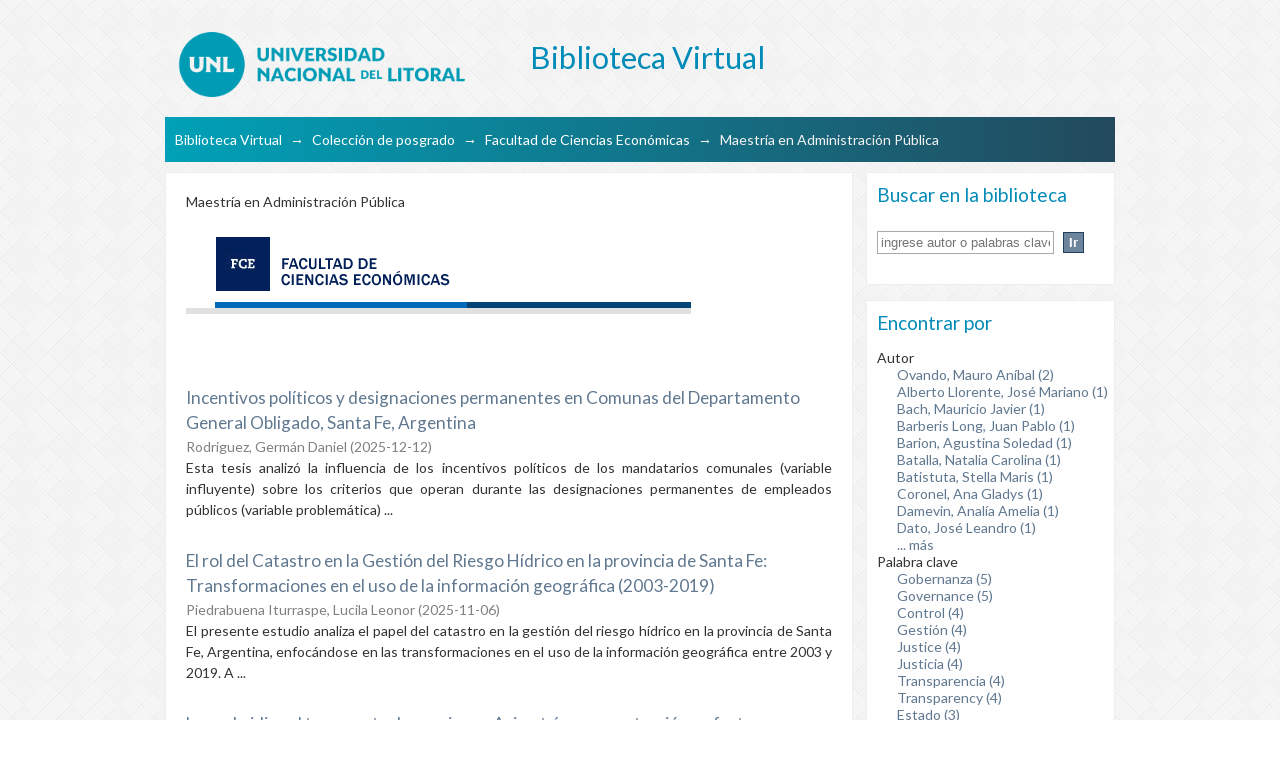

--- FILE ---
content_type: text/html;charset=utf-8
request_url: https://bibliotecavirtual.unl.edu.ar:8443/handle/11185/176;jsessionid=95F7E8390A7B89F49095249EDA672F32
body_size: 122150
content:
<?xml version="1.0" encoding="UTF-8"?>
<!DOCTYPE html PUBLIC "-//W3C//DTD XHTML 1.0 Strict//EN" "http://www.w3.org/TR/xhtml1/DTD/xhtml1-strict.dtd">
<html xmlns="http://www.w3.org/1999/xhtml" class="no-js">
<head>
<meta content="text/html; charset=UTF-8" http-equiv="Content-Type" />
<meta content="IE=edge,chrome=1" http-equiv="X-UA-Compatible" />
<meta content="width=device-width; initial-scale=1.0; maximum-scale=1.0;" name="viewport" />
<link rel="shortcut icon" href="/themes/UNLBase/images/favicon.ico" />
<link rel="apple-touch-icon" href="/themes/UNLBase/images/apple-touch-icon.png" />
<meta name="Generator" content="DSpace 5.11" />
<link type="text/css" rel="stylesheet" media="screen" href="/themes/UNLBase/lib/css/reset.css" />
<link type="text/css" rel="stylesheet" media="screen" href="/themes/UNLBase/lib/css/base.css" />
<link type="text/css" rel="stylesheet" media="screen" href="/themes/UNLBase/lib/css/helper.css" />
<link type="text/css" rel="stylesheet" media="screen" href="/themes/UNLBase/lib/css/jquery-ui-1.8.15.custom.css" />
<link type="text/css" rel="stylesheet" media="screen" href="/themes/UNLBase/lib/css/style.css" />
<link type="text/css" rel="stylesheet" media="screen" href="/themes/UNLBase/lib/css/authority-control.css" />
<link type="text/css" rel="stylesheet" media="handheld" href="/themes/UNLBase/lib/css/handheld.css" />
<link type="text/css" rel="stylesheet" media="print" href="/themes/UNLBase/lib/css/print.css" />
<link type="text/css" rel="stylesheet" media="all" href="/themes/UNLBase/lib/css/media.css" />
<link type="application/rss+xml" rel="alternate" href="/feed/rss_1.0/11185/176" />
<link type="application/rss+xml" rel="alternate" href="/feed/rss_2.0/11185/176" />
<link type="application/atom+xml" rel="alternate" href="/feed/atom_1.0/11185/176" />
<link type="application/opensearchdescription+xml" rel="search" href="https://bibliotecavirtual.unl.edu.ar:8443/open-search/description.xml" title="DSpace" />
<script type="text/javascript">
  		var _paq = _paq || [];
  		/* tracker methods like "setCustomDimension" should be called before "trackPageView" */
  		_paq.push(['trackPageView']);
  		_paq.push(['enableLinkTracking']);
  		(function() {
    		
    		var u="//analytics.unl.edu.ar/";
    		_paq.push(['setTrackerUrl', u+'piwik.php']);
    		_paq.push(['setSiteId', '41']);
    		var d=document, g=d.createElement('script'), s=d.getElementsByTagName('script')[0];
    		g.type='text/javascript'; g.async=true; g.defer=true; g.src=u+'piwik.js'; s.parentNode.insertBefore(g,s);
  		})();
	</script>
<script languaje="text/javascript">

    var URLactual = String(window.location);
    var n= URLactual.indexOf("11185/2995"); 

    if (n != -1) {
                  // alert("entra colección revista");

                  var style = document.createElement('style');
                  style.innerHTML = `

                  #aspect_artifactbrowser_CommunityViewer_div_community-view ul {display: flex;
                                                                                 flex-direction: column;}

                  #aspect_artifactbrowser_CommunityViewer_div_community-view ul li:first-child {order:1;}

                  #aspect_artifactbrowser_CommunityViewer_div_community-view ul li:nth-child(2) {order:12;}

                  #aspect_artifactbrowser_CommunityViewer_div_community-view ul li:nth-child(3) {order:101;}

                  #aspect_artifactbrowser_CommunityViewer_div_community-view ul li:nth-child(4) {order:102;}

                  #aspect_artifactbrowser_CommunityViewer_div_community-view ul li:nth-child(5) {order:13;}

                  #aspect_artifactbrowser_CommunityViewer_div_community-view ul li:nth-child(6) {order:14;}

                  #aspect_artifactbrowser_CommunityViewer_div_community-view ul li:nth-child(7) {order:15;}

                  #aspect_artifactbrowser_CommunityViewer_div_community-view ul li:nth-child(8) {order:16;}

                  #aspect_artifactbrowser_CommunityViewer_div_community-view ul li:nth-child(9) {order:17;}

                  #aspect_artifactbrowser_CommunityViewer_div_community-view ul li:nth-child(10) {order:18;}

                  #aspect_artifactbrowser_CommunityViewer_div_community-view ul li:nth-child(11) {order:19;}

                  #aspect_artifactbrowser_CommunityViewer_div_community-view ul li:nth-child(12) {order:20;}

                  #aspect_artifactbrowser_CommunityViewer_div_community-view ul li:nth-child(13) {order:21;}

                  #aspect_artifactbrowser_CommunityViewer_div_community-view ul li:nth-child(14) {order:2;}

                  #aspect_artifactbrowser_CommunityViewer_div_community-view ul li:nth-child(15) {order:22;}

                  #aspect_artifactbrowser_CommunityViewer_div_community-view ul li:nth-child(16) {order:23;}

                  #aspect_artifactbrowser_CommunityViewer_div_community-view ul li:nth-child(17) {order:24;}

                  #aspect_artifactbrowser_CommunityViewer_div_community-view ul li:nth-child(18) {order:25;}

                  #aspect_artifactbrowser_CommunityViewer_div_community-view ul li:nth-child(19) {order:26;}

                  #aspect_artifactbrowser_CommunityViewer_div_community-view ul li:nth-child(20) {order:27;}

                  #aspect_artifactbrowser_CommunityViewer_div_community-view ul li:nth-child(21) {order:28;}

                  #aspect_artifactbrowser_CommunityViewer_div_community-view ul li:nth-child(22) {order:29;}

                  #aspect_artifactbrowser_CommunityViewer_div_community-view ul li:nth-child(23) {order:30;}

                  #aspect_artifactbrowser_CommunityViewer_div_community-view ul li:nth-child(24) {order:31;}

                  #aspect_artifactbrowser_CommunityViewer_div_community-view ul li:nth-child(25) {order:3;}
  
                  #aspect_artifactbrowser_CommunityViewer_div_community-view ul li:nth-child(26) {order:32;}

                  #aspect_artifactbrowser_CommunityViewer_div_community-view ul li:nth-child(27) {order:33;}

                  #aspect_artifactbrowser_CommunityViewer_div_community-view ul li:nth-child(28) {order:34;}

                  #aspect_artifactbrowser_CommunityViewer_div_community-view ul li:nth-child(29) {order:35;}

                  #aspect_artifactbrowser_CommunityViewer_div_community-view ul li:nth-child(30) {order:36;}

                  #aspect_artifactbrowser_CommunityViewer_div_community-view ul li:nth-child(31) {order:37;}

                  #aspect_artifactbrowser_CommunityViewer_div_community-view ul li:nth-child(32) {order:38;}

                  #aspect_artifactbrowser_CommunityViewer_div_community-view ul li:nth-child(33) {order:39;}

                  #aspect_artifactbrowser_CommunityViewer_div_community-view ul li:nth-child(34) {order:40;}

                  #aspect_artifactbrowser_CommunityViewer_div_community-view ul li:nth-child(35) {order:41;}

                  #aspect_artifactbrowser_CommunityViewer_div_community-view ul li:nth-child(36) {order:4;}

                  #aspect_artifactbrowser_CommunityViewer_div_community-view ul li:nth-child(37) {order:42;}

                  #aspect_artifactbrowser_CommunityViewer_div_community-view ul li:nth-child(38) {order:43;}

                  #aspect_artifactbrowser_CommunityViewer_div_community-view ul li:nth-child(39) {order:44;}

                  #aspect_artifactbrowser_CommunityViewer_div_community-view ul li:nth-child(40) {order:45;}

                  #aspect_artifactbrowser_CommunityViewer_div_community-view ul li:nth-child(41) {order:46;}

                  #aspect_artifactbrowser_CommunityViewer_div_community-view ul li:nth-child(42) {order:47;}

                  #aspect_artifactbrowser_CommunityViewer_div_community-view ul li:nth-child(43) {order:48;}

                  #aspect_artifactbrowser_CommunityViewer_div_community-view ul li:nth-child(44) {order:49;}

                  #aspect_artifactbrowser_CommunityViewer_div_community-view ul li:nth-child(45) {order:50;}

                  #aspect_artifactbrowser_CommunityViewer_div_community-view ul li:nth-child(46) {order:51;}

                  #aspect_artifactbrowser_CommunityViewer_div_community-view ul li:nth-child(47) {order:5;}

                  #aspect_artifactbrowser_CommunityViewer_div_community-view ul li:nth-child(48) {order:52;}

                  #aspect_artifactbrowser_CommunityViewer_div_community-view ul li:nth-child(49) {order:53;}

                  #aspect_artifactbrowser_CommunityViewer_div_community-view ul li:nth-child(50) {order:54;}

                  #aspect_artifactbrowser_CommunityViewer_div_community-view ul li:nth-child(51) {order:55;}

                  #aspect_artifactbrowser_CommunityViewer_div_community-view ul li:nth-child(52) {order:56;}

                  #aspect_artifactbrowser_CommunityViewer_div_community-view ul li:nth-child(53) {order:57;}

                  #aspect_artifactbrowser_CommunityViewer_div_community-view ul li:nth-child(54) {order:58;}

                  #aspect_artifactbrowser_CommunityViewer_div_community-view ul li:nth-child(55) {order:59;}

                  #aspect_artifactbrowser_CommunityViewer_div_community-view ul li:nth-child(56) {order:60;}

                  #aspect_artifactbrowser_CommunityViewer_div_community-view ul li:nth-child(57) {order:61;}

                  #aspect_artifactbrowser_CommunityViewer_div_community-view ul li:nth-child(58) {order:6;}

                  #aspect_artifactbrowser_CommunityViewer_div_community-view ul li:nth-child(59) {order:7;}

                  #aspect_artifactbrowser_CommunityViewer_div_community-view ul li:nth-child(60) {order:8;}

                  #aspect_artifactbrowser_CommunityViewer_div_community-view ul li:nth-child(61) {order:62;}

                  #aspect_artifactbrowser_CommunityViewer_div_community-view ul li:nth-child(62) {order:63;}

                  #aspect_artifactbrowser_CommunityViewer_div_community-view ul li:nth-child(63) {order:64;}

                  #aspect_artifactbrowser_CommunityViewer_div_community-view ul li:nth-child(64) {order:65;}

                  #aspect_artifactbrowser_CommunityViewer_div_community-view ul li:nth-child(65) {order:66;}

                  #aspect_artifactbrowser_CommunityViewer_div_community-view ul li:nth-child(66) {order:67;}

                  #aspect_artifactbrowser_CommunityViewer_div_community-view ul li:nth-child(67) {order:68;}

                  #aspect_artifactbrowser_CommunityViewer_div_community-view ul li:nth-child(68) {order:69;}

                  #aspect_artifactbrowser_CommunityViewer_div_community-view ul li:nth-child(69) {order:70;}

                  #aspect_artifactbrowser_CommunityViewer_div_community-view ul li:nth-child(70) {order:71;}

                  #aspect_artifactbrowser_CommunityViewer_div_community-view ul li:nth-child(71) {order:9;}

                  #aspect_artifactbrowser_CommunityViewer_div_community-view ul li:nth-child(72) {order:72;}

                  #aspect_artifactbrowser_CommunityViewer_div_community-view ul li:nth-child(73) {order:73;}

                  #aspect_artifactbrowser_CommunityViewer_div_community-view ul li:nth-child(74) {order:74;}

                  #aspect_artifactbrowser_CommunityViewer_div_community-view ul li:nth-child(75) {order:75;}

                  #aspect_artifactbrowser_CommunityViewer_div_community-view ul li:nth-child(76) {order:76;}

                  #aspect_artifactbrowser_CommunityViewer_div_community-view ul li:nth-child(77) {order:77;}

                  #aspect_artifactbrowser_CommunityViewer_div_community-view ul li:nth-child(78) {order:78;}

                  #aspect_artifactbrowser_CommunityViewer_div_community-view ul li:nth-child(79) {order:79;}

                  #aspect_artifactbrowser_CommunityViewer_div_community-view ul li:nth-child(80) {order:80;}

                  #aspect_artifactbrowser_CommunityViewer_div_community-view ul li:nth-child(81) {order:81;}

                  #aspect_artifactbrowser_CommunityViewer_div_community-view ul li:nth-child(82) {order:10;}

                  #aspect_artifactbrowser_CommunityViewer_div_community-view ul li:nth-child(83) {order:82;}

                  #aspect_artifactbrowser_CommunityViewer_div_community-view ul li:nth-child(84) {order:83;}

                  #aspect_artifactbrowser_CommunityViewer_div_community-view ul li:nth-child(85) {order:84;}

                  #aspect_artifactbrowser_CommunityViewer_div_community-view ul li:nth-child(86) {order:85;}

                  #aspect_artifactbrowser_CommunityViewer_div_community-view ul li:nth-child(87) {order:86;}

                  #aspect_artifactbrowser_CommunityViewer_div_community-view ul li:nth-child(88) {order:87;}

                  #aspect_artifactbrowser_CommunityViewer_div_community-view ul li:nth-child(89) {order:88;}

                  #aspect_artifactbrowser_CommunityViewer_div_community-view ul li:nth-child(90) {order:89;}

                  #aspect_artifactbrowser_CommunityViewer_div_community-view ul li:nth-child(91) {order:90;}

                  #aspect_artifactbrowser_CommunityViewer_div_community-view ul li:nth-child(92) {order:91;}

                  #aspect_artifactbrowser_CommunityViewer_div_community-view ul li:nth-child(93) {order:11;}

                  #aspect_artifactbrowser_CommunityViewer_div_community-view ul li:nth-child(94) {order:92;}

                  #aspect_artifactbrowser_CommunityViewer_div_community-view ul li:nth-child(95) {order:93;}

                  #aspect_artifactbrowser_CommunityViewer_div_community-view ul li:nth-child(96) {order:94;}

                  #aspect_artifactbrowser_CommunityViewer_div_community-view ul li:nth-child(97) {order:95;}

                  #aspect_artifactbrowser_CommunityViewer_div_community-view ul li:nth-child(98) {order:96;}

                  #aspect_artifactbrowser_CommunityViewer_div_community-view ul li:nth-child(99) {order:97;}

                  #aspect_artifactbrowser_CommunityViewer_div_community-view ul li:nth-child(100) {order:98;}

                  #aspect_artifactbrowser_CommunityViewer_div_community-view ul li:nth-child(101) {order:99;}

                  #aspect_artifactbrowser_CommunityViewer_div_community-view ul li:nth-child(102) {order:100;}


                  `;

                  document.head.appendChild(style);

                  }

                  </script>
<script languaje="text/javascript">
                    function enlacePDFReader()
                             {
                             }
            </script>
<script languaje="text/javascript">
                    function MostrarOcultar(elemento)
                             {
                               if ($('#'+elemento).css('display') == 'block')
                                  {
                                   $('#'+elemento).attr('style','display:none');
                                  }
                               else
                                  {
                                   $('#'+elemento).attr('style','display:block');
                                   $('#enlaceautores').html('Ocultar información para autores');
                                  }
                            }
  
            </script>
<script type="text/javascript">
                                //Clear default text of empty text areas on focus
                                function tFocus(element)
                                {
                                        if (element.value == ' '){element.value='';}
                                }
                                //Clear default text of empty text areas on submit
                                function tSubmit(form)
                                {
                                        var defaultedElements = document.getElementsByTagName("textarea");
                                        for (var i=0; i != defaultedElements.length; i++){
                                                if (defaultedElements[i].value == ' '){
                                                        defaultedElements[i].value='';}}
                                }
                                //Disable pressing 'enter' key to submit a form (otherwise pressing 'enter' causes a submission to start over)
                                function disableEnterKey(e)
                                {
                                     var key;

                                     if(window.event)
                                          key = window.event.keyCode;     //Internet Explorer
                                     else
                                          key = e.which;     //Firefox and Netscape

                                     if(key == 13)  //if "Enter" pressed, then disable!
                                          return false;
                                     else
                                          return true;
                                }

                                function FnArray()
                                {
                                    this.funcs = new Array;
                                }

                                FnArray.prototype.add = function(f)
                                {
                                    if( typeof f!= "function" )
                                    {
                                        f = new Function(f);
                                    }
                                    this.funcs[this.funcs.length] = f;
                                };

                                FnArray.prototype.execute = function()
                                {
                                    for( var i=0; i < this.funcs.length; i++ )
                                    {
                                        this.funcs[i]();
                                    }
                                };

                                var runAfterJSImports = new FnArray();
            </script>
<script xmlns:i18n="http://apache.org/cocoon/i18n/2.1" type="text/javascript" src="/themes/UNLBase/lib/js/modernizr-1.7.min.js"> </script>
<title>Maestría en Administración Pública</title>
</head><!--[if lt IE 7 ]> <body class="ie6"> <![endif]-->
                <!--[if IE 7 ]>    <body class="ie7"> <![endif]-->
                <!--[if IE 8 ]>    <body class="ie8"> <![endif]-->
                <!--[if IE 9 ]>    <body class="ie9"> <![endif]-->
                <!--[if (gt IE 9)|!(IE)]><!--><body><!--<![endif]-->
<div id="ds-main">
<div id="ds-header-wrapper">
<div class="clearfix" id="ds-header">
<a id="ds-header-logo-link" href="/">
<span id="ds-header-logo"> </span>
<span id="ds-header-logo-text">Biblioteca Virtual</span>
</a>
<h1 xmlns:i18n="http://apache.org/cocoon/i18n/2.1" class="pagetitle visuallyhidden">Maestría en Administración Pública</h1>
<div id="ds-user-box" />
</div>
</div>
<div id="ds-trail-wrapper">
<ul id="ds-trail">
<li class="ds-trail-link first-link ">
<a href="/">Biblioteca Virtual</a>
</li>
<li xmlns:i18n="http://apache.org/cocoon/i18n/2.1" xmlns="http://di.tamu.edu/DRI/1.0/" class="ds-trail-arrow">→</li>
<li class="ds-trail-link ">
<a href="/handle/11185/1213">Colección de posgrado</a>
</li>
<li class="ds-trail-arrow">→</li>
<li class="ds-trail-link ">
<a href="/handle/11185/4">Facultad de Ciencias Económicas</a>
</li>
<li class="ds-trail-arrow">→</li>
<li class="ds-trail-link last-link">Maestría en Administración Pública</li>
</ul>
</div>
<div class="hidden" id="no-js-warning-wrapper">
<div id="no-js-warning">
<div class="notice failure">JavaScript is disabled for your browser. Some features of this site may not work without it.</div>
</div>
</div>
<div id="ds-content-wrapper">
<div class="clearfix" id="ds-content">
<div id="ds-body" class="ds-div-head">Maestría en Administración Pública<div id="aspect_artifactbrowser_CollectionViewer_div_collection-home" class="ds-static-div primary repository collection">
<div id="aspect_artifactbrowser_CollectionViewer_div_collection-search-browse" class="ds-static-div secondary search-browse">
<div id="aspect_browseArtifacts_CollectionBrowse_div_collection-browse" class="ds-static-div secondary browse">
<h2 class="ds-head">Listar por</h2>
<ul xmlns:i18n="http://apache.org/cocoon/i18n/2.1" xmlns="http://di.tamu.edu/DRI/1.0/" id="aspect_browseArtifacts_CollectionBrowse_list_collection-browse" class="ds-simple-list collection-browse">
<li class="ds-simple-list-item">
<a href="/handle/11185/176/browse?type=dateissued">Por fecha de publicación</a>
</li>
<li xmlns:i18n="http://apache.org/cocoon/i18n/2.1" xmlns="http://di.tamu.edu/DRI/1.0/" class="ds-simple-list-item">
<a href="/handle/11185/176/browse?type=author">Autores</a>
</li>
<li xmlns:i18n="http://apache.org/cocoon/i18n/2.1" xmlns="http://di.tamu.edu/DRI/1.0/" class="ds-simple-list-item">
<a href="/handle/11185/176/browse?type=title">Títulos</a>
</li>
<li xmlns:i18n="http://apache.org/cocoon/i18n/2.1" xmlns="http://di.tamu.edu/DRI/1.0/" class="ds-simple-list-item">
<a href="/handle/11185/176/browse?type=subject">Palabras Claves</a>
</li>
</ul>
</div>
<form xmlns:i18n="http://apache.org/cocoon/i18n/2.1" xmlns="http://di.tamu.edu/DRI/1.0/" id="aspect_discovery_CollectionSearch_div_collection-search" class="ds-interactive-div secondary search" action="/handle/11185/176/discover" method="post" onsubmit="javascript:tSubmit(this);">
<p id="aspect_discovery_CollectionSearch_p_search-query" class="ds-paragraph">Búsqueda: <input xmlns:i18n="http://apache.org/cocoon/i18n/2.1" xmlns="http://www.w3.org/1999/xhtml" id="aspect_discovery_CollectionSearch_field_query" class="ds-text-field" name="query" type="text" value="" /> <input xmlns:i18n="http://apache.org/cocoon/i18n/2.1" id="aspect_discovery_CollectionSearch_field_submit" class="ds-button-field" name="submit" type="submit" value="Ir" />
</p>
</form>
</div>
<div id="aspect_artifactbrowser_CollectionViewer_div_collection-view" class="ds-static-div secondary">
<!-- External Metadata URL: cocoon://metadata/handle/11185/176/mets.xml-->
<div xmlns:oreatom="http://www.openarchives.org/ore/atom/" xmlns:ore="http://www.openarchives.org/ore/terms/" xmlns:atom="http://www.w3.org/2005/Atom" class="detail-view"> 
            
            <div class="ds-logo-wrapper">
<img xmlns:ns0="http://apache.org/cocoon/i18n/2.1" class="logo" src="/bitstream/id/815/fce.gif?sequence=-1" alt="Logo de la colección" />
</div>
</div>
</div>
<h2 class="ds-div-head">Envíos recientes</h2>
<div xmlns:i18n="http://apache.org/cocoon/i18n/2.1" xmlns="http://di.tamu.edu/DRI/1.0/" id="aspect_discovery_CollectionRecentSubmissions_div_collection-recent-submission" class="ds-static-div secondary recent-submission">
<ul xmlns:oreatom="http://www.openarchives.org/ore/atom/" xmlns:ore="http://www.openarchives.org/ore/terms/" xmlns:atom="http://www.w3.org/2005/Atom" class="ds-artifact-list">
<!-- External Metadata URL: cocoon://metadata/handle/11185/8715/mets.xml?sections=dmdSec,fileSec&fileGrpTypes=THUMBNAIL-->
<li class="ds-artifact-item odd">
<div class="artifact-description">
<div class="artifact-title">
<a href="/handle/11185/8715">Incentivos políticos y designaciones permanentes en Comunas del Departamento General Obligado, Santa Fe, Argentina</a>
<span class="Z3988" title="ctx_ver=Z39.88-2004&amp;rft_val_fmt=info%3Aofi%2Ffmt%3Akev%3Amtx%3Adc&amp;rft_id=https%3A%2F%2Fhdl.handle.net%2F11185%2F8715&amp;rfr_id=info%3Asid%2Fdspace.org%3Arepository&amp;rft.degree=maestr%C3%ADa&amp;rft.degree=Maestr%C3%ADa+en+Administraci%C3%B3n+P%C3%BAblica&amp;rft.degree=Facultad+de+Ciencias+Econ%C3%B3micas">
                    ﻿ 
                </span>
</div>
<div class="artifact-info">
<span class="author">
<span id="nombreautor">Rodriguez, Germán Daniel</span>
</span> <span class="publisher-date">(<span class="date">2025-12-12</span>)</span>
</div>
<div class="artifact-abstract">Esta tesis analizó la influencia de los incentivos políticos de los mandatarios comunales (variable influyente) sobre los criterios que operan durante las designaciones permanentes de empleados públicos (variable problemática) ...</div>
</div>
<script type="text/javascript">

            setTimeout(

            function(){

            var taller = document.getElementById("nombreautor").innerHTML;

            var appBanners = document.getElementsByClassName("numerospaginas");

            if (taller.includes("Taller de cine"))

              {
                 appBanners[0].style.display = 'none';
                 appBanners[1].style.display = 'none';
                 appBanners[2].style.display = 'none';
                 appBanners[3].style.display = 'none';
                 appBanners[4].style.display = 'none';
                 appBanners[5].style.display = 'none';
                 appBanners[6].style.display = 'none';
                 appBanners[7].style.display = 'none';
                 appBanners[8].style.display = 'none';
                 appBanners[9].style.display = 'none';
                 appBanners[10].style.display = 'none';
                 appBanners[11].style.display = 'none';
                 appBanners[12].style.display = 'none';
                 appBanners[13].style.display = 'none';
                 appBanners[14].style.display = 'none';
                 appBanners[15].style.display = 'none';
                 appBanners[16].style.display = 'none';
                 appBanners[17].style.display = 'none';
                 appBanners[18].style.display = 'none';
                 appBanners[19].style.display = 'none';
                 appBanners[20].style.display = 'none';
                 appBanners[21].style.display = 'none';
                 appBanners[22].style.display = 'none';
                 appBanners[23].style.display = 'none';
                 appBanners[24].style.display = 'none';
                 appBanners[25].style.display = 'none';
                 appBanners[26].style.display = 'none';
                 appBanners[27].style.display = 'none';
                 appBanners[28].style.display = 'none';
                 appBanners[29].style.display = 'none';
                 appBanners[30].style.display = 'none';
                 appBanners[31].style.display = 'none';



               }


             }, 100);

            </script>
</li>
<!-- External Metadata URL: cocoon://metadata/handle/11185/8662/mets.xml?sections=dmdSec,fileSec&fileGrpTypes=THUMBNAIL-->
<li class="ds-artifact-item even">
<div class="artifact-description">
<div class="artifact-title">
<a href="/handle/11185/8662">El rol del Catastro en la Gestión del Riesgo Hídrico en la provincia de Santa Fe: Transformaciones en el uso de la información geográfica (2003-2019)</a>
<span class="Z3988" title="ctx_ver=Z39.88-2004&amp;rft_val_fmt=info%3Aofi%2Ffmt%3Akev%3Amtx%3Adc&amp;rft_id=https%3A%2F%2Fhdl.handle.net%2F11185%2F8662&amp;rfr_id=info%3Asid%2Fdspace.org%3Arepository&amp;rft.degree=maestr%C3%ADa&amp;rft.degree=maestr%C3%ADa&amp;rft.degree=Maestr%C3%ADa+en+Administraci%C3%B3n+P%C3%BAblica&amp;rft.degree=Facultad+de+Ciencias+Econ%C3%B3micas">
                    ﻿ 
                </span>
</div>
<div class="artifact-info">
<span class="author">
<span id="nombreautor">Piedrabuena Iturraspe, Lucila Leonor</span>
</span> <span class="publisher-date">(<span class="date">2025-11-06</span>)</span>
</div>
<div class="artifact-abstract">El presente estudio analiza el papel del catastro en la gestión del riesgo hídrico en la provincia de Santa Fe, Argentina, enfocándose en las transformaciones en el uso de la información geográfica entre 2003 y 2019. A ...</div>
</div>
<script type="text/javascript">

            setTimeout(

            function(){

            var taller = document.getElementById("nombreautor").innerHTML;

            var appBanners = document.getElementsByClassName("numerospaginas");

            if (taller.includes("Taller de cine"))

              {
                 appBanners[0].style.display = 'none';
                 appBanners[1].style.display = 'none';
                 appBanners[2].style.display = 'none';
                 appBanners[3].style.display = 'none';
                 appBanners[4].style.display = 'none';
                 appBanners[5].style.display = 'none';
                 appBanners[6].style.display = 'none';
                 appBanners[7].style.display = 'none';
                 appBanners[8].style.display = 'none';
                 appBanners[9].style.display = 'none';
                 appBanners[10].style.display = 'none';
                 appBanners[11].style.display = 'none';
                 appBanners[12].style.display = 'none';
                 appBanners[13].style.display = 'none';
                 appBanners[14].style.display = 'none';
                 appBanners[15].style.display = 'none';
                 appBanners[16].style.display = 'none';
                 appBanners[17].style.display = 'none';
                 appBanners[18].style.display = 'none';
                 appBanners[19].style.display = 'none';
                 appBanners[20].style.display = 'none';
                 appBanners[21].style.display = 'none';
                 appBanners[22].style.display = 'none';
                 appBanners[23].style.display = 'none';
                 appBanners[24].style.display = 'none';
                 appBanners[25].style.display = 'none';
                 appBanners[26].style.display = 'none';
                 appBanners[27].style.display = 'none';
                 appBanners[28].style.display = 'none';
                 appBanners[29].style.display = 'none';
                 appBanners[30].style.display = 'none';
                 appBanners[31].style.display = 'none';



               }


             }, 100);

            </script>
</li>
<!-- External Metadata URL: cocoon://metadata/handle/11185/7933/mets.xml?sections=dmdSec,fileSec&fileGrpTypes=THUMBNAIL-->
<li class="ds-artifact-item odd">
<div class="artifact-description">
<div class="artifact-title">
<a href="/handle/11185/7933">Los subsidios al transporte de pasajeros. Asimetrías,concentración y efectos distributivos en Argentina</a>
<span class="Z3988" title="ctx_ver=Z39.88-2004&amp;rft_val_fmt=info%3Aofi%2Ffmt%3Akev%3Amtx%3Adc&amp;rft_id=https%3A%2F%2Fhdl.handle.net%2F11185%2F7933&amp;rfr_id=info%3Asid%2Fdspace.org%3Arepository&amp;rft.degree=maestr%C3%ADa&amp;rft.degree=Maestr%C3%ADa+en+Administraci%C3%B3n+P%C3%BAblica&amp;rft.degree=Facultad+de+Ciencias+Econ%C3%B3micas">
                    ﻿ 
                </span>
</div>
<div class="artifact-info">
<span class="author">
<span id="nombreautor">Santiago, Maria Florencia</span>
</span> <span class="publisher-date">(<span class="date">2024-12-22</span>)</span>
</div>
<div class="artifact-abstract">Estudio del comportamiento de los subsidios entregados al transporte público automotor de pasajeros por parte del Gobierno Nacional desde su implementación hasta el año 2018 inclusive, determinar si los subsidios fueron ...</div>
</div>
<script type="text/javascript">

            setTimeout(

            function(){

            var taller = document.getElementById("nombreautor").innerHTML;

            var appBanners = document.getElementsByClassName("numerospaginas");

            if (taller.includes("Taller de cine"))

              {
                 appBanners[0].style.display = 'none';
                 appBanners[1].style.display = 'none';
                 appBanners[2].style.display = 'none';
                 appBanners[3].style.display = 'none';
                 appBanners[4].style.display = 'none';
                 appBanners[5].style.display = 'none';
                 appBanners[6].style.display = 'none';
                 appBanners[7].style.display = 'none';
                 appBanners[8].style.display = 'none';
                 appBanners[9].style.display = 'none';
                 appBanners[10].style.display = 'none';
                 appBanners[11].style.display = 'none';
                 appBanners[12].style.display = 'none';
                 appBanners[13].style.display = 'none';
                 appBanners[14].style.display = 'none';
                 appBanners[15].style.display = 'none';
                 appBanners[16].style.display = 'none';
                 appBanners[17].style.display = 'none';
                 appBanners[18].style.display = 'none';
                 appBanners[19].style.display = 'none';
                 appBanners[20].style.display = 'none';
                 appBanners[21].style.display = 'none';
                 appBanners[22].style.display = 'none';
                 appBanners[23].style.display = 'none';
                 appBanners[24].style.display = 'none';
                 appBanners[25].style.display = 'none';
                 appBanners[26].style.display = 'none';
                 appBanners[27].style.display = 'none';
                 appBanners[28].style.display = 'none';
                 appBanners[29].style.display = 'none';
                 appBanners[30].style.display = 'none';
                 appBanners[31].style.display = 'none';



               }


             }, 100);

            </script>
</li>
<!-- External Metadata URL: cocoon://metadata/handle/11185/7753/mets.xml?sections=dmdSec,fileSec&fileGrpTypes=THUMBNAIL-->
<li class="ds-artifact-item even">
<div class="artifact-description">
<div class="artifact-title">
<a href="/handle/11185/7753">Aplicación de recursos públicos para la generación de conocimiento, bienes y servicios de INTA transferibles a título gratuito y oneroso en la provincia de Entre Ríos durante el período 2019-2022</a>
<span class="Z3988" title="ctx_ver=Z39.88-2004&amp;rft_val_fmt=info%3Aofi%2Ffmt%3Akev%3Amtx%3Adc&amp;rft_id=https%3A%2F%2Fhdl.handle.net%2F11185%2F7753&amp;rfr_id=info%3Asid%2Fdspace.org%3Arepository&amp;rft.degree=maestr%C3%ADa&amp;rft.degree=Maestr%C3%ADa+en+Administraci%C3%B3n+P%C3%BAblica&amp;rft.degree=Facultad+de+Ciencias+Econ%C3%B3micas">
                    ﻿ 
                </span>
</div>
<div class="artifact-info">
<span class="author">
<span id="nombreautor">Ovando, Mauro Aníbal</span>
</span> <span class="publisher-date">(<span class="date">2024-07-31</span>)</span>
</div>
<div class="artifact-abstract">El Instituto Nacional de Tecnología Agropecuaria (INTA) fue creado en 1956 con el objeto de tecnificar y mejorar la empresa agraria y la vida rural a través de sus actividades de investigación y extensión. Durante más de ...</div>
</div>
<script type="text/javascript">

            setTimeout(

            function(){

            var taller = document.getElementById("nombreautor").innerHTML;

            var appBanners = document.getElementsByClassName("numerospaginas");

            if (taller.includes("Taller de cine"))

              {
                 appBanners[0].style.display = 'none';
                 appBanners[1].style.display = 'none';
                 appBanners[2].style.display = 'none';
                 appBanners[3].style.display = 'none';
                 appBanners[4].style.display = 'none';
                 appBanners[5].style.display = 'none';
                 appBanners[6].style.display = 'none';
                 appBanners[7].style.display = 'none';
                 appBanners[8].style.display = 'none';
                 appBanners[9].style.display = 'none';
                 appBanners[10].style.display = 'none';
                 appBanners[11].style.display = 'none';
                 appBanners[12].style.display = 'none';
                 appBanners[13].style.display = 'none';
                 appBanners[14].style.display = 'none';
                 appBanners[15].style.display = 'none';
                 appBanners[16].style.display = 'none';
                 appBanners[17].style.display = 'none';
                 appBanners[18].style.display = 'none';
                 appBanners[19].style.display = 'none';
                 appBanners[20].style.display = 'none';
                 appBanners[21].style.display = 'none';
                 appBanners[22].style.display = 'none';
                 appBanners[23].style.display = 'none';
                 appBanners[24].style.display = 'none';
                 appBanners[25].style.display = 'none';
                 appBanners[26].style.display = 'none';
                 appBanners[27].style.display = 'none';
                 appBanners[28].style.display = 'none';
                 appBanners[29].style.display = 'none';
                 appBanners[30].style.display = 'none';
                 appBanners[31].style.display = 'none';



               }


             }, 100);

            </script>
</li>
<!-- External Metadata URL: cocoon://metadata/handle/11185/7747/mets.xml?sections=dmdSec,fileSec&fileGrpTypes=THUMBNAIL-->
<li class="ds-artifact-item odd">
<div class="artifact-description">
<div class="artifact-title">
<a href="/handle/11185/7747">Evolución de una Pyme familiar: historia, diagnóstico y propuestas para el futuro</a>
<span class="Z3988" title="ctx_ver=Z39.88-2004&amp;rft_val_fmt=info%3Aofi%2Ffmt%3Akev%3Amtx%3Adc&amp;rft_id=https%3A%2F%2Fhdl.handle.net%2F11185%2F7747&amp;rfr_id=info%3Asid%2Fdspace.org%3Arepository&amp;rft.degree=maestr%C3%ADa&amp;rft.degree=Maestr%C3%ADa+en+Administraci%C3%B3n+de+Empresas&amp;rft.degree=Negocios&amp;rft.degree=Facultad+de+Ciencias+Econ%C3%B3micas">
                    ﻿ 
                </span>
</div>
<div class="artifact-info">
<span class="author">
<span id="nombreautor">Barberis Long, Juan Pablo</span>
</span> <span class="publisher-date">(<span class="date">2011-09-02</span>)</span>
</div>
<div class="artifact-abstract">El presente trabajo propone analizar la problemática de las Pymes familiares, vinculando sus decisiones estratégicas con sus etapas de crecimiento, el dilema de la sucesión de la dirección y la cesión de la propiedad. En ...</div>
</div>
<script type="text/javascript">

            setTimeout(

            function(){

            var taller = document.getElementById("nombreautor").innerHTML;

            var appBanners = document.getElementsByClassName("numerospaginas");

            if (taller.includes("Taller de cine"))

              {
                 appBanners[0].style.display = 'none';
                 appBanners[1].style.display = 'none';
                 appBanners[2].style.display = 'none';
                 appBanners[3].style.display = 'none';
                 appBanners[4].style.display = 'none';
                 appBanners[5].style.display = 'none';
                 appBanners[6].style.display = 'none';
                 appBanners[7].style.display = 'none';
                 appBanners[8].style.display = 'none';
                 appBanners[9].style.display = 'none';
                 appBanners[10].style.display = 'none';
                 appBanners[11].style.display = 'none';
                 appBanners[12].style.display = 'none';
                 appBanners[13].style.display = 'none';
                 appBanners[14].style.display = 'none';
                 appBanners[15].style.display = 'none';
                 appBanners[16].style.display = 'none';
                 appBanners[17].style.display = 'none';
                 appBanners[18].style.display = 'none';
                 appBanners[19].style.display = 'none';
                 appBanners[20].style.display = 'none';
                 appBanners[21].style.display = 'none';
                 appBanners[22].style.display = 'none';
                 appBanners[23].style.display = 'none';
                 appBanners[24].style.display = 'none';
                 appBanners[25].style.display = 'none';
                 appBanners[26].style.display = 'none';
                 appBanners[27].style.display = 'none';
                 appBanners[28].style.display = 'none';
                 appBanners[29].style.display = 'none';
                 appBanners[30].style.display = 'none';
                 appBanners[31].style.display = 'none';



               }


             }, 100);

            </script>
</li>
<!-- External Metadata URL: cocoon://metadata/handle/11185/7746/mets.xml?sections=dmdSec,fileSec&fileGrpTypes=THUMBNAIL-->
<li class="ds-artifact-item even">
<div class="artifact-description">
<div class="artifact-title">
<a href="/handle/11185/7746">Aplicación de recursos públicos para la generación de conocimiento, bienes y servicios de INTA transferibles a título gratuito y oneroso en la Provincia de Entre Ríos durante el período 2019-2022</a>
<span class="Z3988" title="ctx_ver=Z39.88-2004&amp;rft_val_fmt=info%3Aofi%2Ffmt%3Akev%3Amtx%3Adc&amp;rft_id=https%3A%2F%2Fhdl.handle.net%2F11185%2F7746&amp;rfr_id=info%3Asid%2Fdspace.org%3Arepository&amp;rft.degree=maestr%C3%ADa&amp;rft.degree=Maestr%C3%ADa+en+Administraci%C3%B3n+P%C3%BAblica&amp;rft.degree=Facultad+de+Ciencias+Econ%C3%B3micas">
                    ﻿ 
                </span>
</div>
<div class="artifact-info">
<span class="author">
<span id="nombreautor">Ovando, Mauro Aníbal</span>
</span> <span class="publisher-date">(<span class="date">2024-07-31</span>)</span>
</div>
<div class="artifact-abstract">El Instituto Nacional de Tecnología Agropecuaria (INTA) fue creado en 1956 con el objeto de tecnificar y mejorar la empresa agraria y la vida rural a través de sus actividades de investigación y extensión. Durante más de ...</div>
</div>
<script type="text/javascript">

            setTimeout(

            function(){

            var taller = document.getElementById("nombreautor").innerHTML;

            var appBanners = document.getElementsByClassName("numerospaginas");

            if (taller.includes("Taller de cine"))

              {
                 appBanners[0].style.display = 'none';
                 appBanners[1].style.display = 'none';
                 appBanners[2].style.display = 'none';
                 appBanners[3].style.display = 'none';
                 appBanners[4].style.display = 'none';
                 appBanners[5].style.display = 'none';
                 appBanners[6].style.display = 'none';
                 appBanners[7].style.display = 'none';
                 appBanners[8].style.display = 'none';
                 appBanners[9].style.display = 'none';
                 appBanners[10].style.display = 'none';
                 appBanners[11].style.display = 'none';
                 appBanners[12].style.display = 'none';
                 appBanners[13].style.display = 'none';
                 appBanners[14].style.display = 'none';
                 appBanners[15].style.display = 'none';
                 appBanners[16].style.display = 'none';
                 appBanners[17].style.display = 'none';
                 appBanners[18].style.display = 'none';
                 appBanners[19].style.display = 'none';
                 appBanners[20].style.display = 'none';
                 appBanners[21].style.display = 'none';
                 appBanners[22].style.display = 'none';
                 appBanners[23].style.display = 'none';
                 appBanners[24].style.display = 'none';
                 appBanners[25].style.display = 'none';
                 appBanners[26].style.display = 'none';
                 appBanners[27].style.display = 'none';
                 appBanners[28].style.display = 'none';
                 appBanners[29].style.display = 'none';
                 appBanners[30].style.display = 'none';
                 appBanners[31].style.display = 'none';



               }


             }, 100);

            </script>
</li>
<!-- External Metadata URL: cocoon://metadata/handle/11185/7719/mets.xml?sections=dmdSec,fileSec&fileGrpTypes=THUMBNAIL-->
<li class="ds-artifact-item odd">
<div class="artifact-description">
<div class="artifact-title">
<a href="/handle/11185/7719">Costos industriales para la gestión en empresa productora de pallets</a>
<span class="Z3988" title="ctx_ver=Z39.88-2004&amp;rft_val_fmt=info%3Aofi%2Ffmt%3Akev%3Amtx%3Adc&amp;rft_id=https%3A%2F%2Fhdl.handle.net%2F11185%2F7719&amp;rfr_id=info%3Asid%2Fdspace.org%3Arepository&amp;rft.degree=maestr%C3%ADa&amp;rft.degree=Maestr%C3%ADa+en+Administraci%C3%B3n+de+Empresas&amp;rft.degree=Finanzas&amp;rft.degree=Facultad+de+Ciencias+Econ%C3%B3micas">
                    ﻿ 
                </span>
</div>
<div class="artifact-info">
<span class="author">
<span id="nombreautor">Kreni, Walter Omar</span>
</span> <span class="publisher-date">(<span class="date">2024-07-30</span>)</span>
</div>
<div class="artifact-abstract">Esta tesis aborda la gestión de costos en una empresa productora de pallets ante la competencia y fluctuaciones de precios. Utiliza el costeo variable para evaluar costos y rentabilidad, revelando áreas para mejorar la ...</div>
</div>
<script type="text/javascript">

            setTimeout(

            function(){

            var taller = document.getElementById("nombreautor").innerHTML;

            var appBanners = document.getElementsByClassName("numerospaginas");

            if (taller.includes("Taller de cine"))

              {
                 appBanners[0].style.display = 'none';
                 appBanners[1].style.display = 'none';
                 appBanners[2].style.display = 'none';
                 appBanners[3].style.display = 'none';
                 appBanners[4].style.display = 'none';
                 appBanners[5].style.display = 'none';
                 appBanners[6].style.display = 'none';
                 appBanners[7].style.display = 'none';
                 appBanners[8].style.display = 'none';
                 appBanners[9].style.display = 'none';
                 appBanners[10].style.display = 'none';
                 appBanners[11].style.display = 'none';
                 appBanners[12].style.display = 'none';
                 appBanners[13].style.display = 'none';
                 appBanners[14].style.display = 'none';
                 appBanners[15].style.display = 'none';
                 appBanners[16].style.display = 'none';
                 appBanners[17].style.display = 'none';
                 appBanners[18].style.display = 'none';
                 appBanners[19].style.display = 'none';
                 appBanners[20].style.display = 'none';
                 appBanners[21].style.display = 'none';
                 appBanners[22].style.display = 'none';
                 appBanners[23].style.display = 'none';
                 appBanners[24].style.display = 'none';
                 appBanners[25].style.display = 'none';
                 appBanners[26].style.display = 'none';
                 appBanners[27].style.display = 'none';
                 appBanners[28].style.display = 'none';
                 appBanners[29].style.display = 'none';
                 appBanners[30].style.display = 'none';
                 appBanners[31].style.display = 'none';



               }


             }, 100);

            </script>
</li>
<!-- External Metadata URL: cocoon://metadata/handle/11185/7159/mets.xml?sections=dmdSec,fileSec&fileGrpTypes=THUMBNAIL-->
<li class="ds-artifact-item even">
<div class="artifact-description">
<div class="artifact-title">
<a href="/handle/11185/7159">Factores intervinientes en la implementación y adopción de un sistema de gestión de cobranzas digitales: El caso Mercurio de la Universidad Nacional del Litoral</a>
<span class="Z3988" title="ctx_ver=Z39.88-2004&amp;rft_val_fmt=info%3Aofi%2Ffmt%3Akev%3Amtx%3Adc&amp;rft_id=https%3A%2F%2Fhdl.handle.net%2F11185%2F7159&amp;rfr_id=info%3Asid%2Fdspace.org%3Arepository&amp;rft.degree=maestr%C3%ADa&amp;rft.degree=Maestr%C3%ADa+en+Administraci%C3%B3n+P%C3%BAblica&amp;rft.degree=Facultad+de+Ciencias+Econ%C3%B3micas">
                    ﻿ 
                </span>
</div>
<div class="artifact-info">
<span class="author">
<span id="nombreautor">Damevin, Analía Amelia</span>
</span> <span class="publisher-date">(<span class="date">2023-06-16</span>)</span>
</div>
<div class="artifact-abstract">El estudio investigó la implementación, aceptación y adopción de un Sistema de Gestión de Cobranzas Digitales en la Universidad Nacional del Litoral (UNL) en Argentina. Se enfocó en analizar los eventos y actividades que ...</div>
</div>
<script type="text/javascript">

            setTimeout(

            function(){

            var taller = document.getElementById("nombreautor").innerHTML;

            var appBanners = document.getElementsByClassName("numerospaginas");

            if (taller.includes("Taller de cine"))

              {
                 appBanners[0].style.display = 'none';
                 appBanners[1].style.display = 'none';
                 appBanners[2].style.display = 'none';
                 appBanners[3].style.display = 'none';
                 appBanners[4].style.display = 'none';
                 appBanners[5].style.display = 'none';
                 appBanners[6].style.display = 'none';
                 appBanners[7].style.display = 'none';
                 appBanners[8].style.display = 'none';
                 appBanners[9].style.display = 'none';
                 appBanners[10].style.display = 'none';
                 appBanners[11].style.display = 'none';
                 appBanners[12].style.display = 'none';
                 appBanners[13].style.display = 'none';
                 appBanners[14].style.display = 'none';
                 appBanners[15].style.display = 'none';
                 appBanners[16].style.display = 'none';
                 appBanners[17].style.display = 'none';
                 appBanners[18].style.display = 'none';
                 appBanners[19].style.display = 'none';
                 appBanners[20].style.display = 'none';
                 appBanners[21].style.display = 'none';
                 appBanners[22].style.display = 'none';
                 appBanners[23].style.display = 'none';
                 appBanners[24].style.display = 'none';
                 appBanners[25].style.display = 'none';
                 appBanners[26].style.display = 'none';
                 appBanners[27].style.display = 'none';
                 appBanners[28].style.display = 'none';
                 appBanners[29].style.display = 'none';
                 appBanners[30].style.display = 'none';
                 appBanners[31].style.display = 'none';



               }


             }, 100);

            </script>
</li>
<!-- External Metadata URL: cocoon://metadata/handle/11185/6814/mets.xml?sections=dmdSec,fileSec&fileGrpTypes=THUMBNAIL-->
<li class="ds-artifact-item odd">
<div class="artifact-description">
<div class="artifact-title">
<a href="/handle/11185/6814">Análisis de capacidades institucionales para la implementación de la evaluación de impacto. El caso del Programa de Capacitación Institucional para el personal No Docente de la UNL</a>
<span class="Z3988" title="ctx_ver=Z39.88-2004&amp;rft_val_fmt=info%3Aofi%2Ffmt%3Akev%3Amtx%3Adc&amp;rft_id=https%3A%2F%2Fhdl.handle.net%2F11185%2F6814&amp;rfr_id=info%3Asid%2Fdspace.org%3Arepository&amp;rft.degree=maestr%C3%ADa&amp;rft.degree=Maestr%C3%ADa+en+Administraci%C3%B3n+P%C3%BAblica&amp;rft.degree=Facultad+de+Ciencias+Econ%C3%B3micas">
                    ﻿ 
                </span>
</div>
<div class="artifact-info">
<span class="author">
<span id="nombreautor">Marchi, Samanta Anabel</span>
</span> <span class="publisher-date">(<span class="date">2022-11-29</span>)</span>
</div>
<div class="artifact-abstract">La presente investigación tiene por objetivo principal analizar la capacidad institucional del Programa de Capacitación Institucional para el personal No Docente de la UNL, en la actualidad llamado “Programa de Formación ...</div>
</div>
<script type="text/javascript">

            setTimeout(

            function(){

            var taller = document.getElementById("nombreautor").innerHTML;

            var appBanners = document.getElementsByClassName("numerospaginas");

            if (taller.includes("Taller de cine"))

              {
                 appBanners[0].style.display = 'none';
                 appBanners[1].style.display = 'none';
                 appBanners[2].style.display = 'none';
                 appBanners[3].style.display = 'none';
                 appBanners[4].style.display = 'none';
                 appBanners[5].style.display = 'none';
                 appBanners[6].style.display = 'none';
                 appBanners[7].style.display = 'none';
                 appBanners[8].style.display = 'none';
                 appBanners[9].style.display = 'none';
                 appBanners[10].style.display = 'none';
                 appBanners[11].style.display = 'none';
                 appBanners[12].style.display = 'none';
                 appBanners[13].style.display = 'none';
                 appBanners[14].style.display = 'none';
                 appBanners[15].style.display = 'none';
                 appBanners[16].style.display = 'none';
                 appBanners[17].style.display = 'none';
                 appBanners[18].style.display = 'none';
                 appBanners[19].style.display = 'none';
                 appBanners[20].style.display = 'none';
                 appBanners[21].style.display = 'none';
                 appBanners[22].style.display = 'none';
                 appBanners[23].style.display = 'none';
                 appBanners[24].style.display = 'none';
                 appBanners[25].style.display = 'none';
                 appBanners[26].style.display = 'none';
                 appBanners[27].style.display = 'none';
                 appBanners[28].style.display = 'none';
                 appBanners[29].style.display = 'none';
                 appBanners[30].style.display = 'none';
                 appBanners[31].style.display = 'none';



               }


             }, 100);

            </script>
</li>
<!-- External Metadata URL: cocoon://metadata/handle/11185/6794/mets.xml?sections=dmdSec,fileSec&fileGrpTypes=THUMBNAIL-->
<li class="ds-artifact-item even">
<div class="artifact-description">
<div class="artifact-title">
<a href="/handle/11185/6794">Análisis del sistema de Recursos Humanos de la Corporación Nacional de Telecomunicaciones Empresa Pública (CNT.EP) del Ecuador. Periodo 2018-2020</a>
<span class="Z3988" title="ctx_ver=Z39.88-2004&amp;rft_val_fmt=info%3Aofi%2Ffmt%3Akev%3Amtx%3Adc&amp;rft_id=https%3A%2F%2Fhdl.handle.net%2F11185%2F6794&amp;rfr_id=info%3Asid%2Fdspace.org%3Arepository&amp;rft.degree=maestr%C3%ADa&amp;rft.degree=Maestr%C3%ADa+en+Administraci%C3%B3n+P%C3%BAblica&amp;rft.degree=Facultad+de+Ciencias+Econ%C3%B3micas">
                    ﻿ 
                </span>
</div>
<div class="artifact-info">
<span class="author">
<span id="nombreautor">Mendoza Pincay, Gema Angélica</span>
</span> <span class="publisher-date">(<span class="date">2022-12-29</span>)</span>
</div>
<div class="artifact-abstract">La presente tesis aborda el análisis de la situación del sistema de recursos humanos en la Corporación Nacional de Telecomunicaciones empresa pública (CNT.EP).  En ese marco, se encaró un estudio con el propósito de describir ...</div>
</div>
<script type="text/javascript">

            setTimeout(

            function(){

            var taller = document.getElementById("nombreautor").innerHTML;

            var appBanners = document.getElementsByClassName("numerospaginas");

            if (taller.includes("Taller de cine"))

              {
                 appBanners[0].style.display = 'none';
                 appBanners[1].style.display = 'none';
                 appBanners[2].style.display = 'none';
                 appBanners[3].style.display = 'none';
                 appBanners[4].style.display = 'none';
                 appBanners[5].style.display = 'none';
                 appBanners[6].style.display = 'none';
                 appBanners[7].style.display = 'none';
                 appBanners[8].style.display = 'none';
                 appBanners[9].style.display = 'none';
                 appBanners[10].style.display = 'none';
                 appBanners[11].style.display = 'none';
                 appBanners[12].style.display = 'none';
                 appBanners[13].style.display = 'none';
                 appBanners[14].style.display = 'none';
                 appBanners[15].style.display = 'none';
                 appBanners[16].style.display = 'none';
                 appBanners[17].style.display = 'none';
                 appBanners[18].style.display = 'none';
                 appBanners[19].style.display = 'none';
                 appBanners[20].style.display = 'none';
                 appBanners[21].style.display = 'none';
                 appBanners[22].style.display = 'none';
                 appBanners[23].style.display = 'none';
                 appBanners[24].style.display = 'none';
                 appBanners[25].style.display = 'none';
                 appBanners[26].style.display = 'none';
                 appBanners[27].style.display = 'none';
                 appBanners[28].style.display = 'none';
                 appBanners[29].style.display = 'none';
                 appBanners[30].style.display = 'none';
                 appBanners[31].style.display = 'none';



               }


             }, 100);

            </script>
</li>
<!-- External Metadata URL: cocoon://metadata/handle/11185/6285/mets.xml?sections=dmdSec,fileSec&fileGrpTypes=THUMBNAIL-->
<li class="ds-artifact-item odd">
<div class="artifact-description">
<div class="artifact-title">
<a href="/handle/11185/6285">Política de desjudicialización de conflictos interpersonales en la provincia de Santa Fe. La mediación prejudicial obligatoria. Una mirada crítica</a>
<span class="Z3988" title="ctx_ver=Z39.88-2004&amp;rft_val_fmt=info%3Aofi%2Ffmt%3Akev%3Amtx%3Adc&amp;rft_id=https%3A%2F%2Fhdl.handle.net%2F11185%2F6285&amp;rfr_id=info%3Asid%2Fdspace.org%3Arepository&amp;rft.degree=maestr%C3%ADa&amp;rft.degree=Maestr%C3%ADa+en+Administraci%C3%B3n+P%C3%BAblica&amp;rft.degree=Facultad+de+Ciencias+Econ%C3%B3micas">
                    ﻿ 
                </span>
</div>
<div class="artifact-info">
<span class="author">
<span id="nombreautor">Lenarduzzi, Virginia</span>
</span> <span class="publisher-date">(<span class="date">2021-10-14</span>)</span>
</div>
<div class="artifact-abstract">El trabajo es una intervención en el debate sobre la desjudicialización de conflictos, esto es, la posibilidad de resolver contiendas de manera alternativa a la judicial. &#13;
Para llevarlo a cabo se realiza un estudio de ...</div>
</div>
<script type="text/javascript">

            setTimeout(

            function(){

            var taller = document.getElementById("nombreautor").innerHTML;

            var appBanners = document.getElementsByClassName("numerospaginas");

            if (taller.includes("Taller de cine"))

              {
                 appBanners[0].style.display = 'none';
                 appBanners[1].style.display = 'none';
                 appBanners[2].style.display = 'none';
                 appBanners[3].style.display = 'none';
                 appBanners[4].style.display = 'none';
                 appBanners[5].style.display = 'none';
                 appBanners[6].style.display = 'none';
                 appBanners[7].style.display = 'none';
                 appBanners[8].style.display = 'none';
                 appBanners[9].style.display = 'none';
                 appBanners[10].style.display = 'none';
                 appBanners[11].style.display = 'none';
                 appBanners[12].style.display = 'none';
                 appBanners[13].style.display = 'none';
                 appBanners[14].style.display = 'none';
                 appBanners[15].style.display = 'none';
                 appBanners[16].style.display = 'none';
                 appBanners[17].style.display = 'none';
                 appBanners[18].style.display = 'none';
                 appBanners[19].style.display = 'none';
                 appBanners[20].style.display = 'none';
                 appBanners[21].style.display = 'none';
                 appBanners[22].style.display = 'none';
                 appBanners[23].style.display = 'none';
                 appBanners[24].style.display = 'none';
                 appBanners[25].style.display = 'none';
                 appBanners[26].style.display = 'none';
                 appBanners[27].style.display = 'none';
                 appBanners[28].style.display = 'none';
                 appBanners[29].style.display = 'none';
                 appBanners[30].style.display = 'none';
                 appBanners[31].style.display = 'none';



               }


             }, 100);

            </script>
</li>
<!-- External Metadata URL: cocoon://metadata/handle/11185/5826/mets.xml?sections=dmdSec,fileSec&fileGrpTypes=THUMBNAIL-->
<li class="ds-artifact-item even">
<div class="artifact-description">
<div class="artifact-title">
<a href="/handle/11185/5826">Atributos valorados en el trabajo desde la perspectiva de distintas generaciones y su impacto en la gestión de recursos humanos en la administración pública. El caso de la Administración Federal de Ingresos Públicos</a>
<span class="Z3988" title="ctx_ver=Z39.88-2004&amp;rft_val_fmt=info%3Aofi%2Ffmt%3Akev%3Amtx%3Adc&amp;rft_id=https%3A%2F%2Fhdl.handle.net%2F11185%2F5826&amp;rfr_id=info%3Asid%2Fdspace.org%3Arepository&amp;rft.degree=maestr%C3%ADa&amp;rft.degree=Maestr%C3%ADa+en+en+Administraci%C3%B3n+P%C3%BAblica&amp;rft.degree=Facultad+de+Ciencias+Econ%C3%B3micas">
                    ﻿ 
                </span>
</div>
<div class="artifact-info">
<span class="author">
<span id="nombreautor">Barion, Agustina Soledad</span>
</span> <span class="publisher-date">(<span class="date">2021-05-17</span>)</span>
</div>
<div class="artifact-abstract">La convivencia de distintas generaciones dentro de las organizaciones genera impactos en las formas de trabajo. En particular, fue la generación millennial la que marcó los cambios más significativos en lo que refiere a ...</div>
</div>
<script type="text/javascript">

            setTimeout(

            function(){

            var taller = document.getElementById("nombreautor").innerHTML;

            var appBanners = document.getElementsByClassName("numerospaginas");

            if (taller.includes("Taller de cine"))

              {
                 appBanners[0].style.display = 'none';
                 appBanners[1].style.display = 'none';
                 appBanners[2].style.display = 'none';
                 appBanners[3].style.display = 'none';
                 appBanners[4].style.display = 'none';
                 appBanners[5].style.display = 'none';
                 appBanners[6].style.display = 'none';
                 appBanners[7].style.display = 'none';
                 appBanners[8].style.display = 'none';
                 appBanners[9].style.display = 'none';
                 appBanners[10].style.display = 'none';
                 appBanners[11].style.display = 'none';
                 appBanners[12].style.display = 'none';
                 appBanners[13].style.display = 'none';
                 appBanners[14].style.display = 'none';
                 appBanners[15].style.display = 'none';
                 appBanners[16].style.display = 'none';
                 appBanners[17].style.display = 'none';
                 appBanners[18].style.display = 'none';
                 appBanners[19].style.display = 'none';
                 appBanners[20].style.display = 'none';
                 appBanners[21].style.display = 'none';
                 appBanners[22].style.display = 'none';
                 appBanners[23].style.display = 'none';
                 appBanners[24].style.display = 'none';
                 appBanners[25].style.display = 'none';
                 appBanners[26].style.display = 'none';
                 appBanners[27].style.display = 'none';
                 appBanners[28].style.display = 'none';
                 appBanners[29].style.display = 'none';
                 appBanners[30].style.display = 'none';
                 appBanners[31].style.display = 'none';



               }


             }, 100);

            </script>
</li>
<!-- External Metadata URL: cocoon://metadata/handle/11185/5822/mets.xml?sections=dmdSec,fileSec&fileGrpTypes=THUMBNAIL-->
<li class="ds-artifact-item odd">
<div class="artifact-description">
<div class="artifact-title">
<a href="/handle/11185/5822">Transparencia en las Entidades de Fiscalización Superior. Caso Tribunal de Cuentas de la Provincia de Santa Fe</a>
<span class="Z3988" title="ctx_ver=Z39.88-2004&amp;rft_val_fmt=info%3Aofi%2Ffmt%3Akev%3Amtx%3Adc&amp;rft_id=https%3A%2F%2Fhdl.handle.net%2F11185%2F5822&amp;rfr_id=info%3Asid%2Fdspace.org%3Arepository&amp;rft.degree=maestr%C3%ADa&amp;rft.degree=Maestr%C3%ADa+en+Administraci%C3%B3n+P%C3%BAblica&amp;rft.degree=Facultad+de+Ciencias+Econ%C3%B3micas">
                    ﻿ 
                </span>
</div>
<div class="artifact-info">
<span class="author">
<span id="nombreautor">Scarafía, María Mercedes</span>
</span> <span class="publisher-date">(<span class="date">2020-12-22</span>)</span>
</div>
<div class="artifact-abstract">La presente tesis aborda el caso del Tribunal de Cuentas de la Provincia de Santa Fe, como organismo de control externo, y su vinculación con la comunidad en general y Administración Pública en particular, a través de la ...</div>
</div>
<script type="text/javascript">

            setTimeout(

            function(){

            var taller = document.getElementById("nombreautor").innerHTML;

            var appBanners = document.getElementsByClassName("numerospaginas");

            if (taller.includes("Taller de cine"))

              {
                 appBanners[0].style.display = 'none';
                 appBanners[1].style.display = 'none';
                 appBanners[2].style.display = 'none';
                 appBanners[3].style.display = 'none';
                 appBanners[4].style.display = 'none';
                 appBanners[5].style.display = 'none';
                 appBanners[6].style.display = 'none';
                 appBanners[7].style.display = 'none';
                 appBanners[8].style.display = 'none';
                 appBanners[9].style.display = 'none';
                 appBanners[10].style.display = 'none';
                 appBanners[11].style.display = 'none';
                 appBanners[12].style.display = 'none';
                 appBanners[13].style.display = 'none';
                 appBanners[14].style.display = 'none';
                 appBanners[15].style.display = 'none';
                 appBanners[16].style.display = 'none';
                 appBanners[17].style.display = 'none';
                 appBanners[18].style.display = 'none';
                 appBanners[19].style.display = 'none';
                 appBanners[20].style.display = 'none';
                 appBanners[21].style.display = 'none';
                 appBanners[22].style.display = 'none';
                 appBanners[23].style.display = 'none';
                 appBanners[24].style.display = 'none';
                 appBanners[25].style.display = 'none';
                 appBanners[26].style.display = 'none';
                 appBanners[27].style.display = 'none';
                 appBanners[28].style.display = 'none';
                 appBanners[29].style.display = 'none';
                 appBanners[30].style.display = 'none';
                 appBanners[31].style.display = 'none';



               }


             }, 100);

            </script>
</li>
<!-- External Metadata URL: cocoon://metadata/handle/11185/5790/mets.xml?sections=dmdSec,fileSec&fileGrpTypes=THUMBNAIL-->
<li class="ds-artifact-item even">
<div class="artifact-description">
<div class="artifact-title">
<a href="/handle/11185/5790">Datos abiertos: Un desafío para el Registro Civil de la provincia de Santa Fe</a>
<span class="Z3988" title="ctx_ver=Z39.88-2004&amp;rft_val_fmt=info%3Aofi%2Ffmt%3Akev%3Amtx%3Adc&amp;rft_id=https%3A%2F%2Fhdl.handle.net%2F11185%2F5790&amp;rfr_id=info%3Asid%2Fdspace.org%3Arepository&amp;rft.degree=maestr%C3%ADa&amp;rft.degree=Maestr%C3%ADa+en+Administraci%C3%B3n+de+Empresas&amp;rft.degree=Facultad+de+Ciencias+Econ%C3%B3micas">
                    ﻿ 
                </span>
</div>
<div class="artifact-info">
<span class="author">
<span id="nombreautor">Alberto Llorente, José Mariano</span>
</span> <span class="publisher-date">(<span class="date">2020-11-30</span>)</span>
</div>
<div class="artifact-abstract">La tesis está orientada a describir y analizar los mecanismos relacionados con la filosofía del gobierno abierto y sus pilares fundamentales de transparencia, participación y colaboración; todo ello, enmarcado en el concepto ...</div>
</div>
<script type="text/javascript">

            setTimeout(

            function(){

            var taller = document.getElementById("nombreautor").innerHTML;

            var appBanners = document.getElementsByClassName("numerospaginas");

            if (taller.includes("Taller de cine"))

              {
                 appBanners[0].style.display = 'none';
                 appBanners[1].style.display = 'none';
                 appBanners[2].style.display = 'none';
                 appBanners[3].style.display = 'none';
                 appBanners[4].style.display = 'none';
                 appBanners[5].style.display = 'none';
                 appBanners[6].style.display = 'none';
                 appBanners[7].style.display = 'none';
                 appBanners[8].style.display = 'none';
                 appBanners[9].style.display = 'none';
                 appBanners[10].style.display = 'none';
                 appBanners[11].style.display = 'none';
                 appBanners[12].style.display = 'none';
                 appBanners[13].style.display = 'none';
                 appBanners[14].style.display = 'none';
                 appBanners[15].style.display = 'none';
                 appBanners[16].style.display = 'none';
                 appBanners[17].style.display = 'none';
                 appBanners[18].style.display = 'none';
                 appBanners[19].style.display = 'none';
                 appBanners[20].style.display = 'none';
                 appBanners[21].style.display = 'none';
                 appBanners[22].style.display = 'none';
                 appBanners[23].style.display = 'none';
                 appBanners[24].style.display = 'none';
                 appBanners[25].style.display = 'none';
                 appBanners[26].style.display = 'none';
                 appBanners[27].style.display = 'none';
                 appBanners[28].style.display = 'none';
                 appBanners[29].style.display = 'none';
                 appBanners[30].style.display = 'none';
                 appBanners[31].style.display = 'none';



               }


             }, 100);

            </script>
</li>
<!-- External Metadata URL: cocoon://metadata/handle/11185/5748/mets.xml?sections=dmdSec,fileSec&fileGrpTypes=THUMBNAIL-->
<li class="ds-artifact-item odd">
<div class="artifact-description">
<div class="artifact-title">
<a href="/handle/11185/5748">La Justicia en el Estado abierto. Un análisis de los servicios de consulta de causas por internet y la privacidad en el sistema argentino</a>
<span class="Z3988" title="ctx_ver=Z39.88-2004&amp;rft_val_fmt=info%3Aofi%2Ffmt%3Akev%3Amtx%3Adc&amp;rft_id=https%3A%2F%2Fhdl.handle.net%2F11185%2F5748&amp;rfr_id=info%3Asid%2Fdspace.org%3Arepository&amp;rft.degree=maestr%C3%ADa&amp;rft.degree=Maestr%C3%ADa+en+Administraci%C3%B3n+P%C3%BAblica&amp;rft.degree=Facultad+de+Ciencias+Econ%C3%B3micas">
                    ﻿ 
                </span>
</div>
<div class="artifact-info">
<span class="author">
<span id="nombreautor">Guerrero, Fernanda</span>
</span> <span class="publisher-date">(<span class="date">2020-12-15</span>)</span>
</div>
<div class="artifact-abstract">En el presente trabajo se ha abordado al sector Justicia -Justicia abierta- en el marco de una conceptualización amplia de Estado abierto, proponiendo la extensión de sus pilares y principios al Poder Judicial. En esta ...</div>
</div>
<script type="text/javascript">

            setTimeout(

            function(){

            var taller = document.getElementById("nombreautor").innerHTML;

            var appBanners = document.getElementsByClassName("numerospaginas");

            if (taller.includes("Taller de cine"))

              {
                 appBanners[0].style.display = 'none';
                 appBanners[1].style.display = 'none';
                 appBanners[2].style.display = 'none';
                 appBanners[3].style.display = 'none';
                 appBanners[4].style.display = 'none';
                 appBanners[5].style.display = 'none';
                 appBanners[6].style.display = 'none';
                 appBanners[7].style.display = 'none';
                 appBanners[8].style.display = 'none';
                 appBanners[9].style.display = 'none';
                 appBanners[10].style.display = 'none';
                 appBanners[11].style.display = 'none';
                 appBanners[12].style.display = 'none';
                 appBanners[13].style.display = 'none';
                 appBanners[14].style.display = 'none';
                 appBanners[15].style.display = 'none';
                 appBanners[16].style.display = 'none';
                 appBanners[17].style.display = 'none';
                 appBanners[18].style.display = 'none';
                 appBanners[19].style.display = 'none';
                 appBanners[20].style.display = 'none';
                 appBanners[21].style.display = 'none';
                 appBanners[22].style.display = 'none';
                 appBanners[23].style.display = 'none';
                 appBanners[24].style.display = 'none';
                 appBanners[25].style.display = 'none';
                 appBanners[26].style.display = 'none';
                 appBanners[27].style.display = 'none';
                 appBanners[28].style.display = 'none';
                 appBanners[29].style.display = 'none';
                 appBanners[30].style.display = 'none';
                 appBanners[31].style.display = 'none';



               }


             }, 100);

            </script>
</li>
<!-- External Metadata URL: cocoon://metadata/handle/11185/5619/mets.xml?sections=dmdSec,fileSec&fileGrpTypes=THUMBNAIL-->
<li class="ds-artifact-item even">
<div class="artifact-description">
<div class="artifact-title">
<a href="/handle/11185/5619">Disfunciones entre las premisas de la Nueva Gerencia Pública y las normas provinciales referidas al control público: el caso de la Empresa Provincial de la Energía</a>
<span class="Z3988" title="ctx_ver=Z39.88-2004&amp;rft_val_fmt=info%3Aofi%2Ffmt%3Akev%3Amtx%3Adc&amp;rft_id=https%3A%2F%2Fhdl.handle.net%2F11185%2F5619&amp;rfr_id=info%3Asid%2Fdspace.org%3Arepository&amp;rft.degree=maestr%C3%ADa&amp;rft.degree=Maestr%C3%ADa+en+Administraci%C3%B3n+P%C3%BAblica&amp;rft.degree=Facultad+de+Ciencias+Econ%C3%B3micas">
                    ﻿ 
                </span>
</div>
<div class="artifact-info">
<span class="author">
<span id="nombreautor">Navarro Huens, Melina del Carmen</span>
</span> <span class="publisher-date">(<span class="date">2019-12-16</span>)</span>
</div>
<div class="artifact-abstract">Desde hace más de tres décadas, se han producido transformaciones políticas, económicas y sociales en el escenario en el que se desenvuelve el Estado provocando que el mismo ya no responda adecuadamente a las demandas ...</div>
</div>
<script type="text/javascript">

            setTimeout(

            function(){

            var taller = document.getElementById("nombreautor").innerHTML;

            var appBanners = document.getElementsByClassName("numerospaginas");

            if (taller.includes("Taller de cine"))

              {
                 appBanners[0].style.display = 'none';
                 appBanners[1].style.display = 'none';
                 appBanners[2].style.display = 'none';
                 appBanners[3].style.display = 'none';
                 appBanners[4].style.display = 'none';
                 appBanners[5].style.display = 'none';
                 appBanners[6].style.display = 'none';
                 appBanners[7].style.display = 'none';
                 appBanners[8].style.display = 'none';
                 appBanners[9].style.display = 'none';
                 appBanners[10].style.display = 'none';
                 appBanners[11].style.display = 'none';
                 appBanners[12].style.display = 'none';
                 appBanners[13].style.display = 'none';
                 appBanners[14].style.display = 'none';
                 appBanners[15].style.display = 'none';
                 appBanners[16].style.display = 'none';
                 appBanners[17].style.display = 'none';
                 appBanners[18].style.display = 'none';
                 appBanners[19].style.display = 'none';
                 appBanners[20].style.display = 'none';
                 appBanners[21].style.display = 'none';
                 appBanners[22].style.display = 'none';
                 appBanners[23].style.display = 'none';
                 appBanners[24].style.display = 'none';
                 appBanners[25].style.display = 'none';
                 appBanners[26].style.display = 'none';
                 appBanners[27].style.display = 'none';
                 appBanners[28].style.display = 'none';
                 appBanners[29].style.display = 'none';
                 appBanners[30].style.display = 'none';
                 appBanners[31].style.display = 'none';



               }


             }, 100);

            </script>
</li>
<!-- External Metadata URL: cocoon://metadata/handle/11185/5613/mets.xml?sections=dmdSec,fileSec&fileGrpTypes=THUMBNAIL-->
<li class="ds-artifact-item odd">
<div class="artifact-description">
<div class="artifact-title">
<a href="/handle/11185/5613">Buena gobernanza en el control estatal: las entidades de fiscalización superior como receptoras de la participación ciudadana. El caso del Tribunal de Cuentas de la provincia de Santa Fe</a>
<span class="Z3988" title="ctx_ver=Z39.88-2004&amp;rft_val_fmt=info%3Aofi%2Ffmt%3Akev%3Amtx%3Adc&amp;rft_id=https%3A%2F%2Fhdl.handle.net%2F11185%2F5613&amp;rfr_id=info%3Asid%2Fdspace.org%3Arepository&amp;rft.degree=maestr%C3%ADa&amp;rft.degree=Maestr%C3%ADa+en+Administraci%C3%B3n+P%C3%BAblica&amp;rft.degree=Facultad+de+Ciencias+Econ%C3%B3micas">
                    ﻿ 
                </span>
</div>
<div class="artifact-info">
<span class="author">
<span id="nombreautor">Fontanini, Gastón</span>
</span> <span class="publisher-date">(<span class="date">2020-06-16</span>)</span>
</div>
<div class="artifact-abstract">Hablar de la ansiada meta de eficiencia para la acción del gobierno, impone sin lugar a dudas, poner el ojo en el receptor de las tareas a desarrollar, en su especificidad, en sus deseos y sus expectativas. &#13;
Resulta ...</div>
</div>
<script type="text/javascript">

            setTimeout(

            function(){

            var taller = document.getElementById("nombreautor").innerHTML;

            var appBanners = document.getElementsByClassName("numerospaginas");

            if (taller.includes("Taller de cine"))

              {
                 appBanners[0].style.display = 'none';
                 appBanners[1].style.display = 'none';
                 appBanners[2].style.display = 'none';
                 appBanners[3].style.display = 'none';
                 appBanners[4].style.display = 'none';
                 appBanners[5].style.display = 'none';
                 appBanners[6].style.display = 'none';
                 appBanners[7].style.display = 'none';
                 appBanners[8].style.display = 'none';
                 appBanners[9].style.display = 'none';
                 appBanners[10].style.display = 'none';
                 appBanners[11].style.display = 'none';
                 appBanners[12].style.display = 'none';
                 appBanners[13].style.display = 'none';
                 appBanners[14].style.display = 'none';
                 appBanners[15].style.display = 'none';
                 appBanners[16].style.display = 'none';
                 appBanners[17].style.display = 'none';
                 appBanners[18].style.display = 'none';
                 appBanners[19].style.display = 'none';
                 appBanners[20].style.display = 'none';
                 appBanners[21].style.display = 'none';
                 appBanners[22].style.display = 'none';
                 appBanners[23].style.display = 'none';
                 appBanners[24].style.display = 'none';
                 appBanners[25].style.display = 'none';
                 appBanners[26].style.display = 'none';
                 appBanners[27].style.display = 'none';
                 appBanners[28].style.display = 'none';
                 appBanners[29].style.display = 'none';
                 appBanners[30].style.display = 'none';
                 appBanners[31].style.display = 'none';



               }


             }, 100);

            </script>
</li>
<!-- External Metadata URL: cocoon://metadata/handle/11185/5612/mets.xml?sections=dmdSec,fileSec&fileGrpTypes=THUMBNAIL-->
<li class="ds-artifact-item even">
<div class="artifact-description">
<div class="artifact-title">
<a href="/handle/11185/5612">Estudio del proceso de cambio organizacional en organismos públicos. Análisis de sus desafíos y condiciones de posibilidad: el caso del Tribunal de Cuentas de la Provincia de Santa Fe (2015-2019)</a>
<span class="Z3988" title="ctx_ver=Z39.88-2004&amp;rft_val_fmt=info%3Aofi%2Ffmt%3Akev%3Amtx%3Adc&amp;rft_id=https%3A%2F%2Fhdl.handle.net%2F11185%2F5612&amp;rfr_id=info%3Asid%2Fdspace.org%3Arepository&amp;rft.degree=maestr%C3%ADa&amp;rft.degree=Maestr%C3%ADa+en+Administraci%C3%B3n+P%C3%BAblica&amp;rft.degree=Facultad+de+Ciencias+Econ%C3%B3micas">
                    ﻿ 
                </span>
</div>
<div class="artifact-info">
<span class="author">
<span id="nombreautor">Dato, José Leandro</span>
</span> <span class="publisher-date">(<span class="date">2020-03-04</span>)</span>
</div>
<div class="artifact-abstract">En la presente investigación tenemos como objetivo intentar comprender el proceso del “cambio” en las instituciones públicas y especialmente, en los Organismos de Control, identificando sus condiciones necesarias y los ...</div>
</div>
<script type="text/javascript">

            setTimeout(

            function(){

            var taller = document.getElementById("nombreautor").innerHTML;

            var appBanners = document.getElementsByClassName("numerospaginas");

            if (taller.includes("Taller de cine"))

              {
                 appBanners[0].style.display = 'none';
                 appBanners[1].style.display = 'none';
                 appBanners[2].style.display = 'none';
                 appBanners[3].style.display = 'none';
                 appBanners[4].style.display = 'none';
                 appBanners[5].style.display = 'none';
                 appBanners[6].style.display = 'none';
                 appBanners[7].style.display = 'none';
                 appBanners[8].style.display = 'none';
                 appBanners[9].style.display = 'none';
                 appBanners[10].style.display = 'none';
                 appBanners[11].style.display = 'none';
                 appBanners[12].style.display = 'none';
                 appBanners[13].style.display = 'none';
                 appBanners[14].style.display = 'none';
                 appBanners[15].style.display = 'none';
                 appBanners[16].style.display = 'none';
                 appBanners[17].style.display = 'none';
                 appBanners[18].style.display = 'none';
                 appBanners[19].style.display = 'none';
                 appBanners[20].style.display = 'none';
                 appBanners[21].style.display = 'none';
                 appBanners[22].style.display = 'none';
                 appBanners[23].style.display = 'none';
                 appBanners[24].style.display = 'none';
                 appBanners[25].style.display = 'none';
                 appBanners[26].style.display = 'none';
                 appBanners[27].style.display = 'none';
                 appBanners[28].style.display = 'none';
                 appBanners[29].style.display = 'none';
                 appBanners[30].style.display = 'none';
                 appBanners[31].style.display = 'none';



               }


             }, 100);

            </script>
</li>
<!-- External Metadata URL: cocoon://metadata/handle/11185/5472/mets.xml?sections=dmdSec,fileSec&fileGrpTypes=THUMBNAIL-->
<li class="ds-artifact-item odd">
<div class="artifact-description">
<div class="artifact-title">
<a href="/handle/11185/5472">La asunción de nuevos roles y competencias por parte de los gobiernos locales frente a la estatidad provincial en retirada. El caso del municipio rafaelino en el marco de la descentralización fiscal a-normativa</a>
<span class="Z3988" title="ctx_ver=Z39.88-2004&amp;rft_val_fmt=info%3Aofi%2Ffmt%3Akev%3Amtx%3Adc&amp;rft_id=https%3A%2F%2Fhdl.handle.net%2F11185%2F5472&amp;rfr_id=info%3Asid%2Fdspace.org%3Arepository&amp;rft.degree=maestr%C3%ADa&amp;rft.degree=Maestr%C3%ADa+en+Administraci%C3%B3n+P%C3%BAblica&amp;rft.degree=Facultad+de+Ciencias+Econ%C3%B3micas">
                    ﻿ 
                </span>
</div>
<div class="artifact-info">
<span class="author">
<span id="nombreautor">Fino, Gustavo Federico</span>
</span> <span class="publisher-date">(<span class="date">2014-04-09</span>)</span>
</div>
<div class="artifact-abstract">La pregunta de investigación es ¿Con qué capacidades cuentan los gobiernos locales santafesinos al ir asumiendo las nuevas competencias en el marco de la descentralización a-normativa llevado a cabo por el gobierno provincial? ...</div>
</div>
<script type="text/javascript">

            setTimeout(

            function(){

            var taller = document.getElementById("nombreautor").innerHTML;

            var appBanners = document.getElementsByClassName("numerospaginas");

            if (taller.includes("Taller de cine"))

              {
                 appBanners[0].style.display = 'none';
                 appBanners[1].style.display = 'none';
                 appBanners[2].style.display = 'none';
                 appBanners[3].style.display = 'none';
                 appBanners[4].style.display = 'none';
                 appBanners[5].style.display = 'none';
                 appBanners[6].style.display = 'none';
                 appBanners[7].style.display = 'none';
                 appBanners[8].style.display = 'none';
                 appBanners[9].style.display = 'none';
                 appBanners[10].style.display = 'none';
                 appBanners[11].style.display = 'none';
                 appBanners[12].style.display = 'none';
                 appBanners[13].style.display = 'none';
                 appBanners[14].style.display = 'none';
                 appBanners[15].style.display = 'none';
                 appBanners[16].style.display = 'none';
                 appBanners[17].style.display = 'none';
                 appBanners[18].style.display = 'none';
                 appBanners[19].style.display = 'none';
                 appBanners[20].style.display = 'none';
                 appBanners[21].style.display = 'none';
                 appBanners[22].style.display = 'none';
                 appBanners[23].style.display = 'none';
                 appBanners[24].style.display = 'none';
                 appBanners[25].style.display = 'none';
                 appBanners[26].style.display = 'none';
                 appBanners[27].style.display = 'none';
                 appBanners[28].style.display = 'none';
                 appBanners[29].style.display = 'none';
                 appBanners[30].style.display = 'none';
                 appBanners[31].style.display = 'none';



               }


             }, 100);

            </script>
</li>
<!-- External Metadata URL: cocoon://metadata/handle/11185/5463/mets.xml?sections=dmdSec,fileSec&fileGrpTypes=THUMBNAIL-->
<li class="ds-artifact-item even">
<div class="artifact-description">
<div class="artifact-title">
<a href="/handle/11185/5463">El gerenciamiento público. Evolución y estado actual de políticas de gestión de recursos humanos para los niveles directivos públicos. El caso de la provincia de Santa Fe</a>
<span class="Z3988" title="ctx_ver=Z39.88-2004&amp;rft_val_fmt=info%3Aofi%2Ffmt%3Akev%3Amtx%3Adc&amp;rft_id=https%3A%2F%2Fhdl.handle.net%2F11185%2F5463&amp;rfr_id=info%3Asid%2Fdspace.org%3Arepository&amp;rft.degree=maestr%C3%ADa&amp;rft.degree=Maestr%C3%ADa+en+Administraci%C3%B3n+P%C3%BAblica&amp;rft.degree=Facultad+de+Ciencias+Econ%C3%B3micas">
                    ﻿ 
                </span>
</div>
<div class="artifact-info">
<span class="author">
<span id="nombreautor">De Feo, Carolina Beatriz</span>
</span> <span class="publisher-date">(<span class="date">2019-11-22</span>)</span>
</div>
<div class="artifact-abstract">A partir del contenido expuesto en la teoría de la Nueva Gestión Pública, surge la figura del Gerente Público entendido como un nivel diferente y con funciones que lo distinguen de los niveles político y técnico-profesional. ...</div>
</div>
<script type="text/javascript">

            setTimeout(

            function(){

            var taller = document.getElementById("nombreautor").innerHTML;

            var appBanners = document.getElementsByClassName("numerospaginas");

            if (taller.includes("Taller de cine"))

              {
                 appBanners[0].style.display = 'none';
                 appBanners[1].style.display = 'none';
                 appBanners[2].style.display = 'none';
                 appBanners[3].style.display = 'none';
                 appBanners[4].style.display = 'none';
                 appBanners[5].style.display = 'none';
                 appBanners[6].style.display = 'none';
                 appBanners[7].style.display = 'none';
                 appBanners[8].style.display = 'none';
                 appBanners[9].style.display = 'none';
                 appBanners[10].style.display = 'none';
                 appBanners[11].style.display = 'none';
                 appBanners[12].style.display = 'none';
                 appBanners[13].style.display = 'none';
                 appBanners[14].style.display = 'none';
                 appBanners[15].style.display = 'none';
                 appBanners[16].style.display = 'none';
                 appBanners[17].style.display = 'none';
                 appBanners[18].style.display = 'none';
                 appBanners[19].style.display = 'none';
                 appBanners[20].style.display = 'none';
                 appBanners[21].style.display = 'none';
                 appBanners[22].style.display = 'none';
                 appBanners[23].style.display = 'none';
                 appBanners[24].style.display = 'none';
                 appBanners[25].style.display = 'none';
                 appBanners[26].style.display = 'none';
                 appBanners[27].style.display = 'none';
                 appBanners[28].style.display = 'none';
                 appBanners[29].style.display = 'none';
                 appBanners[30].style.display = 'none';
                 appBanners[31].style.display = 'none';



               }


             }, 100);

            </script>
</li>
</ul>
<p id="aspect_discovery_CollectionRecentSubmissions_p_recent-submission-view-more" class="ds-paragraph recentSubmissionViewMore">
<a href="/handle/11185/176/recent-submissions">Más</a>
</p>
</div>
</div>
</div>
<script xmlns:i18n="http://apache.org/cocoon/i18n/2.1" xmlns="http://di.tamu.edu/DRI/1.0/" languaje="text/javascript">
            
          if (document.getElementById("aspect_discovery_CollectionRecentSubmissions_div_collection-recent-submission"))
     
            {  
             function sortListDir()

             {
              var list, i, y, switching, b, c, shouldSwitch, dir, switchcount = 0;
              list = document.getElementById("aspect_discovery_CollectionRecentSubmissions_div_collection-recent-submission");
  
              switching = true;
 
              // configura el criterio de ordenamiento en ascendente
 
              dir = "asc";

              // establece un bucle hasta que no quede ningún elemento por ordenar

              c = list.getElementsByTagName("LI");

              while (switching) {

              // comienzo, estableciendo que el ordenamiento no está hecho

              switching = false;

              b = list.getElementsByTagName("LI");

              // recorre todos los ítems:

              for (i = 0; i  < (b.length - 1); i++) 

                  {

                   // configura que debe ser cambiado de lugar como falso

                   shouldSwitch = false;
 
                   /* verifica si el item que sigue debe ser reemplazado por el ítem actual,
                      basándose en el criterio de orden configurado (asc) o (desc) */


                   if (dir == "asc") 
                      {

                      if (b[i].getElementsByClassName("numeroorden")[0].innerHTML.toLowerCase() >  b[i + 1].getElementsByClassName("numeroorden")[0].innerHTML.toLowerCase()) 
                      {

                       /* si el ítem que sige es alfabéticamente menor que el actual, lo marca como ordenable y vuelve al inicio */

                       shouldSwitch = true;

                       break;

                       }

                       } else if (dir == "desc") 
                         { if (b[i].getElementsByClassName("numeroorden")[0].innerHTML.toLowerCase() <  b[i + 1].getElementsByClassName("numeroorden")[0].innerHTML.toLowerCase()) 
                         
                         {
          /* si el siguiente ítem es alfabéticamente mayor que el presente,lo marca para ordenar y vuelve al inicio */

                         shouldSwitch= true;
                         break;
                         }
                       }

          // document.getElementsByClassName("numeroorden")[0].style.visibility = 'hidden';
          // document.getElementsByClassName("numeroorden")[i+1].style.visibility = 'hidden';

    }

    if (shouldSwitch) {
      /* si hay marcado un reordenamiento, hace lo hace e informa que ha sido realizado */

      b[i].parentNode.insertBefore(b[i + 1], b[i]);
      switching = true;

      // cada vez que un intercambio ha sido realizado,suma 1 al contador de ítems reubicados:

      switchcount ++;

    } else 

      {
      /* Si no se hizo ningún reordenamiento Y la dirección configurada es "asc", configura la dirección en "desc" y ejecuta el bucle de nuevo. */

      if (switchcount == 0  &&  dir == "asc") 

         {
         dir = "desc";
         switching = true;
         }
    }
  }
}

sortListDir();

            }
  
  </script>
<script languaje="text/javascript">
 
    var encabezado = String(document.getElementsByClassName("ds-div-head")[0].innerHTML);
    
    var n = encabezado.indexOf("Universidad"); 
   
    var n2 = encabezado.indexOf("Revista Universidad"); 

    // si no estoy en la página principal de la Revista Universidad, pero sí estoy dentro de una de sus revistas

    if (n2 != 0) { 
    if (n != -1){ 
                 document.getElementsByClassName("ds-div-head")[1].style.visibility = 'hidden';
                 document.getElementsByClassName("ds-div-head")[2].style.visibility = 'hidden';
                }}


    var URLactual = String(window.location);
    var phis = URLactual.indexOf("11185/2303"); 
    
    if (phis != -1) {
                    document.getElementsByClassName("ds-div-head")[1].style.visibility = 'hidden';
                    document.getElementById("aspect_discovery_CommunityRecentSubmissions_div_community-recent-submission").style.display = 'none';

                   }

    var URLactualb = String(window.location);
    var ruv = URLactualb.indexOf("11185/2995"); 

    if (ruv != -1) {
                      document.getElementsByClassName("ds-div-head")[1].style.visibility = 'hidden';
                      document.getElementById("aspect_discovery_CommunityRecentSubmissions_div_community-recent-submission").style.display = 'none';
                   }
    

    var URLactual1 = String(window.location);
    var fhg = URLactual1.indexOf("11185/2304"); 
    
    if (fhg != -1) {
                    document.getElementsByClassName("ds-div-head")[1].style.visibility = 'hidden';
                    document.getElementById("aspect_discovery_CommunityRecentSubmissions_div_community-recent-submission").style.display = 'none';

                   }
      

    var URLactual2 = String(window.location);
    var elpt = URLactual2.indexOf("11185/2306"); 
    
    if (elpt != -1) {
                    document.getElementsByClassName("ds-div-head")[1].style.visibility = 'hidden';
                    document.getElementById("aspect_discovery_CommunityRecentSubmissions_div_community-recent-submission").style.display = 'none';

                   }

 
    var encabezado2 = String(document.getElementsByClassName("ds-div-head")[0].innerHTML);
    
    var n= encabezado2.indexOf("El Poeta y Su Trabajo -"); 
    
    if (n != -1){ 
                 document.getElementsByClassName("ds-div-head")[1].style.visibility = 'hidden';
                 document.getElementsByClassName("ds-div-head")[2].style.visibility = 'hidden';
                }


    var URLactual3 = String(window.location);
    var pyp = URLactual3.indexOf("11185/2731"); 
    
    if (pyp != -1) {
                    document.getElementsByClassName("ds-div-head")[1].style.visibility = 'hidden';
                    document.getElementById("aspect_discovery_CommunityRecentSubmissions_div_community-recent-submission").style.display = 'none';

                   }


 
    var encabezado3 = String(document.getElementsByClassName("ds-div-head")[0].innerHTML);
    
    var n= encabezado3.indexOf("Poesía y Poética -"); 
    
    if (n != -1){ 
                 document.getElementsByClassName("ds-div-head")[1].style.visibility = 'hidden';
                 document.getElementsByClassName("ds-div-head")[2].style.visibility = 'hidden';
                }



  </script>
<script languaje="text/javascript">


          if (document.getElementById("aspect_discovery_recentSubmissions_RecentSubmissionTransformer_div_recent-submissions"))
            {  
             function sortListDir()

             {
              var list, i, y, switching, b, c, shouldSwitch, dir, switchcount = 0;
              list = document.getElementById("aspect_discovery_recentSubmissions_RecentSubmissionTransformer_div_recent-submissions");
  
              switching = true;
 
              // configura el criterio de ordenamiento en ascendente
 
              dir = "asc";

              // establece un bucle hasta que no quede ningún elemento por ordenar

              c = list.getElementsByTagName("LI");

              while (switching) {

              // comienzo, estableciendo que el ordenamiento no está hecho

              switching = false;

              b = list.getElementsByTagName("LI");

              // recorre todos los ítems:

              for (i = 0; i  < (b.length - 1); i++) 

                  {

                   // configura que debe ser cambiado de lugar como falso

                   shouldSwitch = false;
 
                   /* verifica si el item que sigue debe ser reemplazado por el ítem actual,
                      basándose en el criterio de orden configurado (asc) o (desc) */


                   if (dir == "asc") 
                      {

                      if (b[i].getElementsByClassName("numeroorden")[0].innerHTML.toLowerCase() >  b[i + 1].getElementsByClassName("numeroorden")[0].innerHTML.toLowerCase()) 
                      {

                       /* si el ítem que sige es alfabéticamente menor que el actual, lo marca como ordenable y vuelve al inicio */

                       shouldSwitch = true;

                       break;

                       }

                       } else if (dir == "desc") 
                         { if (b[i].getElementsByClassName("numeroorden")[0].innerHTML.toLowerCase() <  b[i + 1].getElementsByClassName("numeroorden")[0].innerHTML.toLowerCase()) 
                         
                         {
          /* si el siguiente ítem es alfabéticamente mayor que el presente,lo marca para ordenar y vuelve al inicio */

                         shouldSwitch= true;
                         break;
                         }
                       }

          // document.getElementsByClassName("numeroorden")[0].style.visibility = 'hidden';
          // document.getElementsByClassName("numeroorden")[i+1].style.visibility = 'hidden';

    }

    if (shouldSwitch) {
      /* si hay marcado un reordenamiento, hace lo hace e informa que ha sido realizado */

      b[i].parentNode.insertBefore(b[i + 1], b[i]);
      switching = true;

      // cada vez que un intercambio ha sido realizado,suma 1 al contador de ítems reubicados:

      switchcount ++;

    } else 

      {
      /* Si no se hizo ningún reordenamiento Y la dirección configurada es "asc", configura la dirección en "desc" y ejecuta el bucle de nuevo. */

      if (switchcount == 0  &&  dir == "asc") 

         {
         dir = "desc";
         switching = true;
         }
    }
  }
}

sortListDir();

            }
 


  </script>
<script languaje="text/javascript">

    var URLactual = String(window.location);
    var n = URLactual.indexOf("11185/5075");
    
    if (n != -1) {

                  var listanum = document.getElementsByClassName("numerospaginas");
                  
                  for (j = 0; j  < (listanum.length); j++)
                      {
                      listanum[j].style.display = 'none';
                      }
                 }
                           

   </script>
<script languaje="text/javascript">

    var URL_BP = String(window.location);

    var n= URL_BP.indexOf("11185"); 
    var adm = URLactual.indexOf("/admin/");
    var disc = URLactual.indexOf("/discover");
    var sear = URLactual.indexOf("/search-filter");
 
    if (n == -1) { if (adm == -1)
                 {if (disc == -1)
                 {if (sear == -1)
                
                   {
                    var lista = document.getElementsByTagName("UL")[1];
                  
                    var li = document.createElement("li");
                    li.setAttribute("class", "ds-artifact-item community odd");
                    li.setAttribute("href", "bibliotecaparlante.unl.edu.ar"); 
 
                    var a = document.createElement('a');                      
                    var linkText = document.createTextNode("Biblioteca parlante");

                    a.setAttribute("class", "artifact-title");
                    a.setAttribute("id", "linkBibliotecaParlante");
                    a.appendChild(linkText);
                    a.title = "Biblioteca Parlante";
                    a.href = "https://bibliotecavirtual.unl.edu.ar/bibliotecaparlante";
                    a.target = "_blank"

                    li.appendChild(a);
                    lista.appendChild(li);

                   } } } }

  </script>
<script languaje="text/javascript">

    var URLactual = String(window.location);

    var coleccion0001 = URLactual.indexOf("11185/5177"); if (coleccion0001 != -1) {document.getElementsByClassName("ds-div-head")[1].style.visibility = 'hidden';}

    var coleccion0002 = URLactual.indexOf("11185/1233"); if (coleccion0002 != -1) {document.getElementsByClassName("ds-div-head")[1].style.visibility = 'hidden';}

    var coleccion0003 = URLactual.indexOf("11185/1246"); if (coleccion0003 != -1) {document.getElementsByClassName("ds-div-head")[1].style.visibility = 'hidden';}

    var coleccion0004 = URLactual.indexOf("11185/1259"); if (coleccion0004 != -1) {document.getElementsByClassName("ds-div-head")[1].style.visibility = 'hidden';}

    var coleccion0005 = URLactual.indexOf("11185/1265"); if (coleccion0005 != -1) {document.getElementsByClassName("ds-div-head")[1].style.visibility = 'hidden';}

    var coleccion0006 = URLactual.indexOf("11185/1272"); if (coleccion0006 != -1) {document.getElementsByClassName("ds-div-head")[1].style.visibility = 'hidden';}

    var coleccion0200 = URLactual.indexOf("11185/692"); if (coleccion0200 != -1) {document.getElementsByClassName("ds-div-head")[1].style.visibility = 'hidden';}

    var coleccion0201 = URLactual.indexOf("11185/13");  if (coleccion0201 != -1) {document.getElementsByClassName("ds-div-head")[1].style.visibility = 'hidden';}

    var coleccion0202 = URLactual.indexOf("11185/723"); if (coleccion0202 != -1) {document.getElementsByClassName("ds-div-head")[1].style.visibility = 'hidden';}

    var coleccion0204 = URLactual.indexOf("11185/991"); if (coleccion0204 != -1) {document.getElementsByClassName("ds-div-head")[1].style.visibility = 'hidden';}

    var coleccion0205 = URLactual.indexOf("11185/11");  if (coleccion0205 != -1) {document.getElementsByClassName("ds-div-head")[1].style.visibility = 'hidden';}

    var coleccion0206 = URLactual.indexOf("11185/27");  if (coleccion0206 != -1) {document.getElementsByClassName("ds-div-head")[1].style.visibility = 'hidden';}

    var coleccion0207 = URLactual.indexOf("11185/39");  if (coleccion0207 != -1) {document.getElementsByClassName("ds-div-head")[1].style.visibility = 'hidden';}

    var coleccion0208 = URLactual.indexOf("11185/30");  if (coleccion0208 != -1) {document.getElementsByClassName("ds-div-head")[1].style.visibility = 'hidden';}

    var coleccion0209 = URLactual.indexOf("11185/161"); if (coleccion0209 != -1) {document.getElementsByClassName("ds-div-head")[1].style.visibility = 'hidden';}

    var coleccion0210 = URLactual.indexOf("11185/779"); if (coleccion0210 != -1) {document.getElementsByClassName("ds-div-head")[1].style.visibility = 'hidden';}

    var coleccion0211 = URLactual.indexOf("11185/50");  if (coleccion0211 != -1) {document.getElementsByClassName("ds-div-head")[1].style.visibility = 'hidden';}

    var coleccion0212 = URLactual.indexOf("11185/964"); if (coleccion0212 != -1) {document.getElementsByClassName("ds-div-head")[1].style.visibility = 'hidden';}

    var coleccion0213 = URLactual.indexOf("11185/536"); if (coleccion0213 != -1) {document.getElementsByClassName("ds-div-head")[1].style.visibility = 'hidden';}

    var coleccion0214 = URLactual.indexOf("11185/65");  if (coleccion0214 != -1) {document.getElementsByClassName("ds-div-head")[1].style.visibility = 'hidden';}

    var coleccion0215 = URLactual.indexOf("11185/617"); if (coleccion0215 != -1) {document.getElementsByClassName("ds-div-head")[1].style.visibility = 'hidden';}

    var coleccion0216 = URLactual.indexOf("11185/203"); if (coleccion0216 != -1) {document.getElementsByClassName("ds-div-head")[1].style.visibility = 'hidden';}

    var coleccion0217 = URLactual.indexOf("11185/23");  if (coleccion0217 != -1) {document.getElementsByClassName("ds-div-head")[1].style.visibility = 'hidden';}

    var coleccion0218 = URLactual.indexOf("11185/896"); if (coleccion0218 != -1) {document.getElementsByClassName("ds-div-head")[1].style.visibility = 'hidden';}

    var coleccion0219 = URLactual.indexOf("11185/545"); if (coleccion0219 != -1) {document.getElementsByClassName("ds-div-head")[1].style.visibility = 'hidden';}

    var coleccion0220 = URLactual.indexOf("11185/155"); if (coleccion0220 != -1) {document.getElementsByClassName("ds-div-head")[1].style.visibility = 'hidden';}

    var coleccion0221 = URLactual.indexOf("11185/547"); if (coleccion0221 != -1) {document.getElementsByClassName("ds-div-head")[1].style.visibility = 'hidden';}

    var coleccion0222 = URLactual.indexOf("11185/45");  if (coleccion0222 != -1) {document.getElementsByClassName("ds-div-head")[1].style.visibility = 'hidden';}

    var coleccion0223 = URLactual.indexOf("11185/1007"); if (coleccion0223 != -1) {document.getElementsByClassName("ds-div-head")[1].style.visibility = 'hidden';}

    var coleccion0224 = URLactual.indexOf("11185/793"); if (coleccion0224 != -1) {document.getElementsByClassName("ds-div-head")[1].style.visibility = 'hidden';}

    var coleccion0225 = URLactual.indexOf("11185/783"); if (coleccion0225 != -1) {document.getElementsByClassName("ds-div-head")[1].style.visibility = 'hidden';}

    var coleccion0226 = URLactual.indexOf("11185/638"); if (coleccion0226 != -1) {document.getElementsByClassName("ds-div-head")[1].style.visibility = 'hidden';}

    var coleccion0227 = URLactual.indexOf("11185/575"); if (coleccion0227 != -1) {document.getElementsByClassName("ds-div-head")[1].style.visibility = 'hidden';}

    var coleccion0228 = URLactual.indexOf("11185/806"); if (coleccion0228 != -1) {document.getElementsByClassName("ds-div-head")[1].style.visibility = 'hidden';}

    var coleccion0229 = URLactual.indexOf("11185/206"); if (coleccion0229 != -1) {document.getElementsByClassName("ds-div-head")[1].style.visibility = 'hidden';}

    var coleccion0230 = URLactual.indexOf("11185/585"); if (coleccion0230 != -1) {document.getElementsByClassName("ds-div-head")[1].style.visibility = 'hidden';}

    var coleccion0231 = URLactual.indexOf("11185/853"); if (coleccion0231 != -1) {document.getElementsByClassName("ds-div-head")[1].style.visibility = 'hidden';}

    var coleccion0232 = URLactual.indexOf("11185/336"); if (coleccion0232 != -1) {document.getElementsByClassName("ds-div-head")[1].style.visibility = 'hidden';}

    var coleccion0233 = URLactual.indexOf("11185/473"); if (coleccion0233 != -1) {document.getElementsByClassName("ds-div-head")[1].style.visibility = 'hidden';}

    var coleccion0234 = URLactual.indexOf("11185/255"); if (coleccion0234 != -1) {document.getElementsByClassName("ds-div-head")[1].style.visibility = 'hidden';}

    var coleccion0235 = URLactual.indexOf("11185/1089"); if (coleccion0235 != -1) {document.getElementsByClassName("ds-div-head")[1].style.visibility = 'hidden';}

    var coleccion0236 = URLactual.indexOf("11185/330"); if (coleccion0236 != -1) {document.getElementsByClassName("ds-div-head")[1].style.visibility = 'hidden';}

    var coleccion0237 = URLactual.indexOf("11185/5173"); if (coleccion0237 != -1) {document.getElementsByClassName("ds-div-head")[1].style.visibility = 'hidden';}

    var coleccion0238 = URLactual.indexOf("11185/415"); if (coleccion0238 != -1) {document.getElementsByClassName("ds-div-head")[1].style.visibility = 'hidden';}

    var coleccion0239 = URLactual.indexOf("11185/739"); if (coleccion0239 != -1) {document.getElementsByClassName("ds-div-head")[1].style.visibility = 'hidden';}

    var coleccion0240 = URLactual.indexOf("11185/184"); if (coleccion0240 != -1) {document.getElementsByClassName("ds-div-head")[1].style.visibility = 'hidden';}

    var coleccion0241 = URLactual.indexOf("11185/176"); if (coleccion0241 != -1) {document.getElementsByClassName("ds-div-head")[1].style.visibility = 'hidden';}

    var coleccion0242 = URLactual.indexOf("11185/840"); if (coleccion0242 != -1) {document.getElementsByClassName("ds-div-head")[1].style.visibility = 'hidden';}

    var coleccion0243 = URLactual.indexOf("11185/164"); if (coleccion0243 != -1) {document.getElementsByClassName("ds-div-head")[1].style.visibility = 'hidden';}

    var coleccion0244 = URLactual.indexOf("11185/253"); if (coleccion0244 != -1) {document.getElementsByClassName("ds-div-head")[1].style.visibility = 'hidden';}

    var coleccion0245 = URLactual.indexOf("11185/485"); if (coleccion0245 != -1) {document.getElementsByClassName("ds-div-head")[1].style.visibility = 'hidden';}

    var coleccion0246 = URLactual.indexOf("11185/21"); if (coleccion0246 != -1) {document.getElementsByClassName("ds-div-head")[1].style.visibility = 'hidden';}

    var coleccion0247 = URLactual.indexOf("11185/289"); if (coleccion0247 != -1) {document.getElementsByClassName("ds-div-head")[1].style.visibility = 'hidden';}

    var coleccion0248 = URLactual.indexOf("11185/742"); if (coleccion0248 != -1) {document.getElementsByClassName("ds-div-head")[1].style.visibility = 'hidden';}

    var coleccion0249 = URLactual.indexOf("11185/648"); if (coleccion0249 != -1) {document.getElementsByClassName("ds-div-head")[1].style.visibility = 'hidden';}

    var coleccion0250 = URLactual.indexOf("11185/18"); if (coleccion0250 != -1) {document.getElementsByClassName("ds-div-head")[1].style.visibility = 'hidden';}

    var coleccion0251 = URLactual.indexOf("11185/460"); if (coleccion0251 != -1) {document.getElementsByClassName("ds-div-head")[1].style.visibility = 'hidden';}


</script>
<div id="ds-options-wrapper">
<div id="ds-options">
<h1 class="ds-option-set-head" id="ds-search-option-head">Buscar en la biblioteca</h1>
<div xmlns:i18n="http://apache.org/cocoon/i18n/2.1" class="ds-option-set" id="ds-search-option">
<form method="post" id="ds-search-form" action="/discover">
<fieldset>
<input type="text" class="ds-text-field " name="query" placeholder="ingrese autor o palabras clave" />
<input xmlns:i18n="http://apache.org/cocoon/i18n/2.1" value="Ir" type="submit" name="submit" class="ds-button-field " onclick="&#10;                                        var radio = document.getElementById(&quot;ds-search-form-scope-container&quot;);&#10;                                        if (radio != undefined &amp;&amp; radio.checked)&#10;                                        {&#10;                                        var form = document.getElementById(&quot;ds-search-form&quot;);&#10;                                        form.action=&#10;                                    &quot;/handle/&quot; + radio.value + &quot;/discover&quot; ; &#10;                                        }&#10;                                    " />
</fieldset>
</form>
</div>
<h1 class="ds-option-set-head">Encontrar por</h1>
<div xmlns:i18n="http://apache.org/cocoon/i18n/2.1" xmlns="http://di.tamu.edu/DRI/1.0/" id="aspect_discovery_Navigation_list_discovery" class="ds-option-set">
<ul class="ds-options-list">
<li>
<h2 class="ds-sublist-head">Autor</h2>
<ul xmlns:i18n="http://apache.org/cocoon/i18n/2.1" xmlns="http://di.tamu.edu/DRI/1.0/" class="ds-simple-list sublist">
<li class="ds-simple-list-item">
<a href="/handle/11185/176/discover?filtertype=author&amp;filter_relational_operator=equals&amp;filter=Ovando%2C+Mauro+An%C3%ADbal">Ovando, Mauro Aníbal (2)</a>
</li>
<li class="ds-simple-list-item">
<a href="/handle/11185/176/discover?filtertype=author&amp;filter_relational_operator=equals&amp;filter=Alberto+Llorente%2C+Jos%C3%A9+Mariano">Alberto Llorente, José Mariano (1)</a>
</li>
<li class="ds-simple-list-item">
<a href="/handle/11185/176/discover?filtertype=author&amp;filter_relational_operator=equals&amp;filter=Bach%2C+Mauricio+Javier">Bach, Mauricio Javier (1)</a>
</li>
<li class="ds-simple-list-item">
<a href="/handle/11185/176/discover?filtertype=author&amp;filter_relational_operator=equals&amp;filter=Barberis+Long%2C+Juan+Pablo">Barberis Long, Juan Pablo (1)</a>
</li>
<li class="ds-simple-list-item">
<a href="/handle/11185/176/discover?filtertype=author&amp;filter_relational_operator=equals&amp;filter=Barion%2C+Agustina+Soledad">Barion, Agustina Soledad (1)</a>
</li>
<li class="ds-simple-list-item">
<a href="/handle/11185/176/discover?filtertype=author&amp;filter_relational_operator=equals&amp;filter=Batalla%2C+Natalia+Carolina">Batalla, Natalia Carolina (1)</a>
</li>
<li class="ds-simple-list-item">
<a href="/handle/11185/176/discover?filtertype=author&amp;filter_relational_operator=equals&amp;filter=Batistuta%2C+Stella+Maris">Batistuta, Stella Maris (1)</a>
</li>
<li class="ds-simple-list-item">
<a href="/handle/11185/176/discover?filtertype=author&amp;filter_relational_operator=equals&amp;filter=Coronel%2C+Ana+Gladys">Coronel, Ana Gladys (1)</a>
</li>
<li class="ds-simple-list-item">
<a href="/handle/11185/176/discover?filtertype=author&amp;filter_relational_operator=equals&amp;filter=Damevin%2C+Anal%C3%ADa+Amelia">Damevin, Analía Amelia (1)</a>
</li>
<li class="ds-simple-list-item">
<a href="/handle/11185/176/discover?filtertype=author&amp;filter_relational_operator=equals&amp;filter=Dato%2C+Jos%C3%A9+Leandro">Dato, José Leandro (1)</a>
</li>
<li class="ds-simple-list-item">
<a href="/handle/11185/176/search-filter?field=author">... más</a>
</li>
</ul>
</li>
<li xmlns:i18n="http://apache.org/cocoon/i18n/2.1" xmlns="http://di.tamu.edu/DRI/1.0/">
<h2 class="ds-sublist-head">Palabra clave</h2>
<ul xmlns:i18n="http://apache.org/cocoon/i18n/2.1" xmlns="http://di.tamu.edu/DRI/1.0/" class="ds-simple-list sublist">
<li class="ds-simple-list-item">
<a href="/handle/11185/176/discover?filtertype=subject&amp;filter_relational_operator=equals&amp;filter=Gobernanza">Gobernanza (5)</a>
</li>
<li class="ds-simple-list-item">
<a href="/handle/11185/176/discover?filtertype=subject&amp;filter_relational_operator=equals&amp;filter=Governance">Governance (5)</a>
</li>
<li class="ds-simple-list-item">
<a href="/handle/11185/176/discover?filtertype=subject&amp;filter_relational_operator=equals&amp;filter=Control">Control (4)</a>
</li>
<li class="ds-simple-list-item">
<a href="/handle/11185/176/discover?filtertype=subject&amp;filter_relational_operator=equals&amp;filter=Gesti%C3%B3n">Gestión (4)</a>
</li>
<li class="ds-simple-list-item">
<a href="/handle/11185/176/discover?filtertype=subject&amp;filter_relational_operator=equals&amp;filter=Justice">Justice (4)</a>
</li>
<li class="ds-simple-list-item">
<a href="/handle/11185/176/discover?filtertype=subject&amp;filter_relational_operator=equals&amp;filter=Justicia">Justicia (4)</a>
</li>
<li class="ds-simple-list-item">
<a href="/handle/11185/176/discover?filtertype=subject&amp;filter_relational_operator=equals&amp;filter=Transparencia">Transparencia (4)</a>
</li>
<li class="ds-simple-list-item">
<a href="/handle/11185/176/discover?filtertype=subject&amp;filter_relational_operator=equals&amp;filter=Transparency">Transparency (4)</a>
</li>
<li class="ds-simple-list-item">
<a href="/handle/11185/176/discover?filtertype=subject&amp;filter_relational_operator=equals&amp;filter=Estado">Estado (3)</a>
</li>
<li class="ds-simple-list-item">
<a href="/handle/11185/176/discover?filtertype=subject&amp;filter_relational_operator=equals&amp;filter=Evaluaci%C3%B3n">Evaluación (3)</a>
</li>
<li class="ds-simple-list-item">
<a href="/handle/11185/176/search-filter?field=subject">... más</a>
</li>
</ul>
</li>
<li xmlns:i18n="http://apache.org/cocoon/i18n/2.1" xmlns="http://di.tamu.edu/DRI/1.0/">
<h2 class="ds-sublist-head">Fecha</h2>
<ul xmlns:i18n="http://apache.org/cocoon/i18n/2.1" xmlns="http://di.tamu.edu/DRI/1.0/" class="ds-simple-list sublist">
<li class="ds-simple-list-item">
<a href="/handle/11185/176/discover?filtertype=dateIssued&amp;filter_relational_operator=equals&amp;filter=%5B2020+TO+2025%5D">2020 - 2025 (16)</a>
</li>
<li class="ds-simple-list-item">
<a href="/handle/11185/176/discover?filtertype=dateIssued&amp;filter_relational_operator=equals&amp;filter=%5B2010+TO+2019%5D">2010 - 2019 (35)</a>
</li>
</ul>
</li>
</ul>
</div>
<h1 class="ds-option-set-head" id="ds-feed-option-head">RSS Feeds</h1>
<div xmlns:i18n="http://apache.org/cocoon/i18n/2.1" class="ds-option-set" id="ds-feed-option">
<ul>
<li>
<a href="/feed/rss_1.0/11185/176" style="background: url(/static/icons/feed.png) no-repeat">RSS 1.0</a>
</li>
<li>
<a href="/feed/rss_2.0/11185/176" style="background: url(/static/icons/feed.png) no-repeat">RSS 2.0</a>
</li>
<li>
<a href="/feed/atom_1.0/11185/176" style="background: url(/static/icons/feed.png) no-repeat">Atom</a>
</li>
</ul>
</div>
</div>
</div>

</div>
</div>
<div id="ds-footer-wrapper">
<div id="ds-footer">
<div id="ds-footer-left">
                     Software desarrollado en base a
                    <a target="_blank" href="http://www.dspace.org/">DSpace</a>
</div>
<div id="ds-footer-right">
<span class="theme-by">Theme by </span>
<a id="ds-footer-logo-link" href="http://atmire.com" target="_blank" title="@mire NV">
<span id="ds-footer-logo"> </span>
</a>
</div>
</div>
</div>
</div>
<script src="https://ajax.googleapis.com/ajax/libs/jquery/1.6.2/jquery.min.js" type="text/javascript"> </script>
<script type="text/javascript">!window.jQuery && document.write('<script type="text/javascript" src="/static/js/jquery-1.6.2.min.js"> <\/script>')</script>
<script type="text/javascript" src="/themes/UNLBase/lib/js/jquery-ui-1.8.15.custom.min.js"> </script>
<script type="text/javascript" src="/themes/UNLBase/lib/js/jquery.hashchange.min.js"> </script>
<script type="text/javascript" src="/themes/UNLBase/lib/js/jquery.easytabs.min.js"> </script><!--[if lt IE 7 ]>
<script type="text/javascript" src="/themes/UNLBase/lib/js/DD_belatedPNG_0.0.8a.js?v=1"> </script>
<script type="text/javascript">DD_belatedPNG.fix('#ds-header-logo');DD_belatedPNG.fix('#ds-footer-logo');$.each($('img[src$=png]'), function() {DD_belatedPNG.fixPng(this);});</script><![endif]-->
<script type="text/javascript">
                runAfterJSImports.execute();
        </script>
<script type="text/javascript">
                $('#tab-container').easytabs();
        </script>
<script type="text/javascript">
                         if(typeof window.orcid === 'undefined'){
                            window.orcid={};
                          };
                        window.orcid.contextPath= '';window.orcid.themePath= '/themes/UNLBase';</script></body></html>
